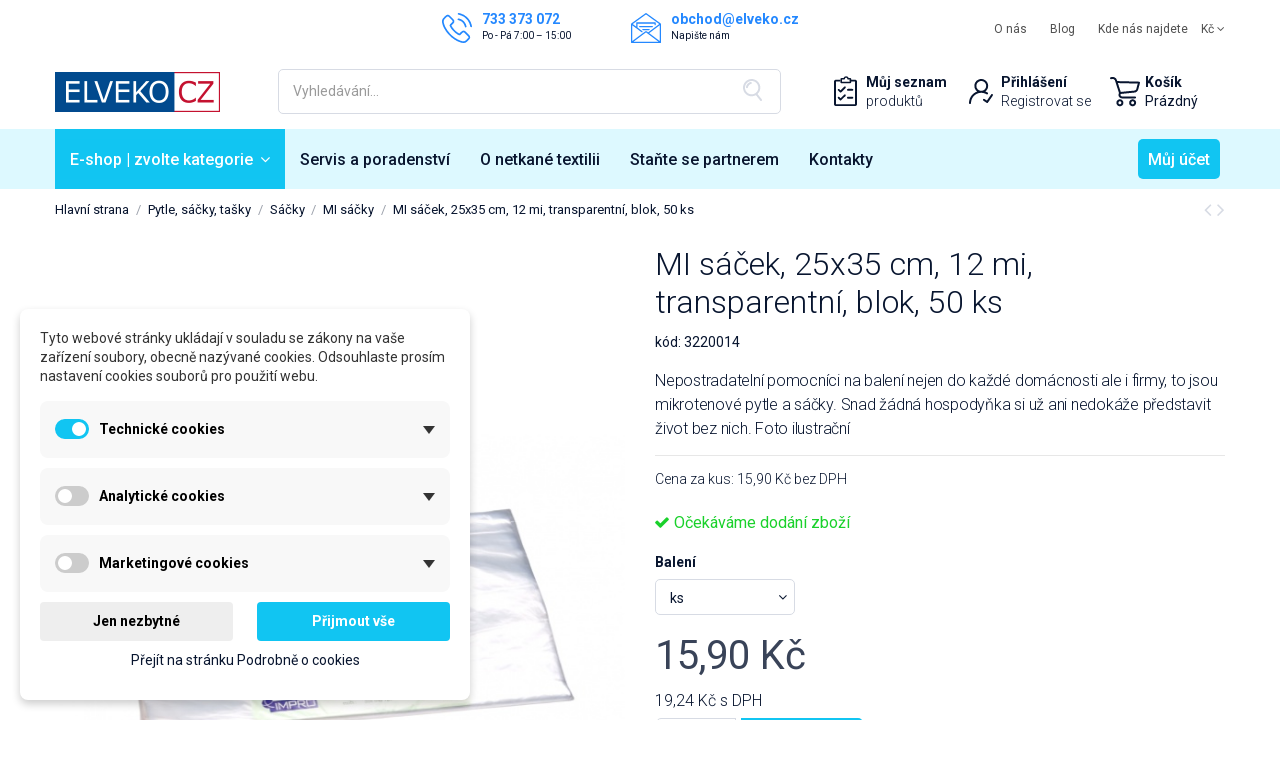

--- FILE ---
content_type: text/html; charset=utf-8
request_url: https://www.elveko.cz/mi-sacky/mi-sacek-25x35-cm-12-mi-transparentni-blok-50-ks
body_size: 28824
content:
<!doctype html>
<html lang="cs">

<head>
    
        
  <meta charset="utf-8">


  <meta http-equiv="x-ua-compatible" content="ie=edge">



  


  
  



  <title>MI sáček, 25x35 cm, 12 mi, transparentní, blok, 50 ks Balení ks</title>
  
    
  
  
    
  
  <meta name="description" content="MI sáček, 25x35 cm, 12 mi, transparentní, blok, 50 ks">
  <meta name="keywords" content="">
    
      <link rel="canonical" href="https://www.elveko.cz/mi-sacky/mi-sacek-25x35-cm-12-mi-transparentni-blok-50-ks">
    

  
      

  
    <script type="application/ld+json">
  {
    "@context": "https://schema.org",
    "@id": "#store-organization",
    "@type": "Organization",
    "name" : "Elveko",
    "url" : "https://www.elveko.cz/",
  
      "logo": {
        "@type": "ImageObject",
        "url":"https://www.elveko.cz/img/logo-1670577122.jpg"
      }
      }
</script>

<script type="application/ld+json">
  {
    "@context": "https://schema.org",
    "@type": "WebPage",
    "isPartOf": {
      "@type": "WebSite",
      "url":  "https://www.elveko.cz/",
      "name": "Elveko"
    },
    "name": "MI sáček, 25x35 cm, 12 mi, transparentní, blok, 50 ks Balení ks",
    "url":  "https://www.elveko.cz/mi-sacky/mi-sacek-25x35-cm-12-mi-transparentni-blok-50-ks"
  }
</script>


  <script type="application/ld+json">
    {
      "@context": "https://schema.org",
      "@type": "BreadcrumbList",
      "itemListElement": [
                  {
            "@type": "ListItem",
            "position": 1,
            "name": "Hlavní strana",
            "item": "https://www.elveko.cz/"
          },              {
            "@type": "ListItem",
            "position": 2,
            "name": "Pytle, sáčky, tašky",
            "item": "https://www.elveko.cz/pytle-sacky-tasky/"
          },              {
            "@type": "ListItem",
            "position": 3,
            "name": "Sáčky",
            "item": "https://www.elveko.cz/pytle-sacky-tasky/sacky/"
          },              {
            "@type": "ListItem",
            "position": 4,
            "name": "MI sáčky",
            "item": "https://www.elveko.cz/pytle-sacky-tasky/sacky/mi-sacky/"
          },              {
            "@type": "ListItem",
            "position": 5,
            "name": "MI sáček, 25x35 cm, 12 mi, transparentní, blok, 50 ks",
            "item": "https://www.elveko.cz/mi-sacky/mi-sacek-25x35-cm-12-mi-transparentni-blok-50-ks"
          }          ]
    }
  </script>


  

  
        <script type="application/ld+json">
  {
    "@context": "https://schema.org/",
    "@type": "Product",
    "@id": "#product-snippet-id",
    "name": "MI sáček, 25x35 cm, 12 mi, transparentní, blok, 50 ks",
    "description": "MI sáček, 25x35 cm, 12 mi, transparentní, blok, 50 ks",
    "category": "MI sáčky",
    "image" :"https://www.elveko.cz/1632-home_default/mi-sacek-25x35-cm-12-mi-transparentni-blok-50-ks.jpg",    "sku": "3220014",
    "mpn": "1"
        ,
    "brand": {
      "@type": "Brand",
      "name": "Elveko"
    }
            ,
    "weight": {
        "@context": "https://schema.org",
        "@type": "QuantitativeValue",
        "value": "0.060000",
        "unitCode": "kg"
    }
        ,
    "offers": {
      "@type": "Offer",
      "priceCurrency": "CZK",
      "name": "MI sáček, 25x35 cm, 12 mi, transparentní, blok, 50 ks",
      "price": "19.24",
      "url": "https://www.elveko.cz/mi-sacky/5608/mi-sacek-25x35-cm-12-mi-transparentni-blok-50-ks",
      "priceValidUntil": "2026-02-02",
              "image": ["https://www.elveko.cz/1632-thickbox_default/mi-sacek-25x35-cm-12-mi-transparentni-blok-50-ks.jpg"],
            "sku": "3220014",
      "mpn": "1",
                                "availability": "https://schema.org/PreOrder",
      "seller": {
        "@type": "Organization",
        "name": "Elveko"
      }
    }
      }
</script>


  
    
  



    <meta property="og:type" content="product">
    <meta property="og:url" content="https://www.elveko.cz/mi-sacky/mi-sacek-25x35-cm-12-mi-transparentni-blok-50-ks">
    <meta property="og:title" content="MI sáček, 25x35 cm, 12 mi, transparentní, blok, 50 ks Balení ks">
    <meta property="og:site_name" content="Elveko">
    <meta property="og:description" content="MI sáček, 25x35 cm, 12 mi, transparentní, blok, 50 ks">
            <meta property="og:image" content="https://www.elveko.cz/1632-thickbox_default/mi-sacek-25x35-cm-12-mi-transparentni-blok-50-ks.jpg">
        <meta property="og:image:width" content="1100">
        <meta property="og:image:height" content="1422">
    




      <meta name="viewport" content="initial-scale=1,user-scalable=no,maximum-scale=1,width=device-width">
  




  <link rel="icon" type="image/vnd.microsoft.icon" href="https://www.elveko.cz/img/favicon.ico?1678107037">
  <link rel="shortcut icon" type="image/x-icon" href="https://www.elveko.cz/img/favicon.ico?1678107037">
    




    <link rel="stylesheet" href="https://www.elveko.cz/themes/warehouse/assets/cache/theme-f870e2537.css" type="text/css" media="all">




<link rel="preload" as="font"
      href="/themes/warehouse/assets/css/font-awesome/fonts/fontawesome-webfont.woff?v=4.7.0"
      type="font/woff" crossorigin="anonymous">
<link rel="preload" as="font"
      href="/themes/warehouse/assets/css/font-awesome/fonts/fontawesome-webfont.woff2?v=4.7.0"
      type="font/woff2" crossorigin="anonymous">


<link  rel="preload stylesheet"  as="style" href="/themes/warehouse/assets/css/font-awesome/css/font-awesome-preload.css"
       type="text/css" crossorigin="anonymous">





  

  <script>
        var dm_cookie_html_banner = "<style>\n\n    \/*\n    input:checked + .dm_slider {\n      background-color: #11C5F2;\n    }\n\n    input:focus + .dm_slider {\n      box-shadow: 0 0 1px #11C5F2;\n    }\n    *\/\n\n    input:checked + .dm_slider {\n        background-color: #11C5F2; \/* Oran\u017eov\u00e1 pro aktivn\u00ed stav *\/\n    }\n\n    .dm-cookie-popup-accept-cookies, .dm-cookie-popup-accept-cookies-save-group {\n        background-color: #11C5F2;\n        border:1px solid #11C5F2;\n        color: #FFFFFF;\n    }\n\n    .dm-cookie-popup-accept-cookies:hover {\n        background-color: #11C5F2;\n        color: #FFFFFF;\n    }\n\n    .dm-cookie-popup-accept-cookies-save-group:hover {\n        background-color: #11C5F2;\n        color: #FFFFFF;\n    }\n\n    .dm-cookie-popup-decline-cookies {\n        background-color: #eeeeee;\n        border:1px solid #eeeeee;\n        color: #000000;\n    }\n\n    .dm-cookie-popup-decline-cookies:hover {\n        background-color: #eeeeee;\n        color: #000000;\n    }\n\n    \n<\/style>\n\n<div id=\"dm-cookie-popup-container\">\n\n    <div class=\"dm-cookie-popup\" style=\"display: none;\">\n\n        <div class=\"dm-cookie-popup-inner\">\n            <div  class=\"dm-cookie-popup-left\">\n\n                \n                <div class=\"dm-cookie-popup-sub-headline\">Tyto webov\u00e9 str\u00e1nky ukl\u00e1daj\u00ed v souladu se z\u00e1kony na va\u0161e za\u0159\u00edzen\u00ed soubory, obecn\u011b naz\u00fdvan\u00e9 cookies. Odsouhlaste pros\u00edm nastaven\u00ed cookies soubor\u016f pro pou\u017eit\u00ed webu.<\/div>\n            <\/div>\n        <\/div>\n\n        <div class=\"dm-cookie-popup-lower\">\n            <ul class=\"dm_cookies_variant\">\n\n                <li class=\"dm_cookies_variant_item\" onclick=\"toggleCookieSectionNew(this)\">\n                    <span>\n                        <label class=\"switch\">\n                            <input type=\"checkbox\" name=\"dm_cookie_group_default\" id=\"dm_cookie_group_default\" class=\"noUniform\" checked=\"checked\" disabled \/>\n                            <span class=\"dm_slider round\"><\/span>\n                        <\/label>\n                        <span class=\"dm_title_group\" >Technick\u00e9 cookies<\/span>\n                        <span class=\"dm_arrow\" ><\/span>\n                    <\/span>\n                    <p class=\"dm_cookies_more_info\">\n                        Tyto soubory cookie jsou nezbytn\u00e9 pro provoz na\u0161ich slu\u017eeb a nelze je vypnout. Obvykle se nastavuj\u00ed pouze v reakci na va\u0161e akce, jako je nap\u0159\u00edklad vytvo\u0159en\u00ed \u00fa\u010dtu nebo ulo\u017een\u00ed seznamu p\u0159\u00e1n\u00ed na pozd\u011bji.\n                    <\/p>\n                <\/li>\n                \n                <li class=\"dm_cookies_variant_item\" onclick=\"toggleCookieSectionNew(this)\">\n                    <span>\n                        <label class=\"switch\">\n                            <input type=\"checkbox\" name=\"dm_cookie_group_1\" id=\"dm_cookie_group_1\" class=\"noUniform\"  \/>\n                            <span class=\"dm_slider round\"><\/span>\n                        <\/label>\n                        <span class=\"dm_title_group\" >Analytick\u00e9 cookies<\/span>\n                        <span class=\"dm_arrow\" ><\/span>\n                    <\/span>\n                    <p class=\"dm_cookies_more_info\">Tyto soubory cookie n\u00e1m umo\u017e\u0148uj\u00ed po\u010d\u00edtat n\u00e1v\u0161t\u011bvy a provoz, abychom m\u011bli p\u0159ehled o tom, kter\u00e9 str\u00e1nky jsou nejobl\u00edben\u011bj\u0161\u00ed a jak se na na\u0161em webu n\u00e1v\u0161t\u011bvn\u00edci pohybuj\u00ed. Ve\u0161ker\u00e9 informace, kter\u00e9 tyto soubory cookie shroma\u017e\u010fuj\u00ed, jsou agregovan\u00e9, a tedy anonymn\u00ed.<\/p>\n                <\/li>\n\n                <li class=\"dm_cookies_variant_item\" onclick=\"toggleCookieSectionNew(this)\">\n                    <span>\n                        <label class=\"switch\">\n                            <input type=\"checkbox\" name=\"dm_cookie_group_2\" id=\"dm_cookie_group_2\" class=\"noUniform\"  \/>\n                            <span class=\"dm_slider round\"><\/span>\n                        <\/label>\n                        <span class=\"dm_title_group\" >Marketingov\u00e9 cookies<\/span>\n                        <span class=\"dm_arrow\" ><\/span>\n                    <\/span>\n                    <p class=\"dm_cookies_more_info\">Kdy\u017e p\u0159ijmete marketingov\u00e9 soubory cookie, d\u00e1v\u00e1te n\u00e1m souhlas um\u00edstit do va\u0161eho za\u0159\u00edzen\u00ed soubory cookie, kter\u00e9 v\u00e1m poskytnou relevantn\u00ed obsah odpov\u00eddaj\u00edc\u00ed va\u0161im z\u00e1jm\u016fm. Tyto soubory cookie mohou b\u00fdt nastaveny n\u00e1mi nebo na\u0161imi reklamn\u00edmi partnery prost\u0159ednictv\u00edm na\u0161ich str\u00e1nek. Jejich \u00fa\u010delem je vytvo\u0159it profil va\u0161ich z\u00e1jm\u016f a zobrazovat v\u00e1m relevantn\u00ed obsah na na\u0161ich webov\u00fdch str\u00e1nk\u00e1ch i na webov\u00fdch str\u00e1nk\u00e1ch t\u0159et\u00edch stran.<\/p>\n                <\/li>\n\n            <\/ul>\n        <\/div>\n\n        <div class=\"dm-cookie-popup-right\">\n            <div class=\"dm-cookie-popup-buttons\">\n                <button class=\"dm-cookie-popup-decline-cookies\">Jen nezbytn\u00e9<\/button>\n                <button class=\"dm-cookie-popup-accept-cookies\">P\u0159ijmout v\u0161e<\/button>\n                <button class=\"dm-cookie-popup-accept-cookies-save-group\" style=\"display:none\">Ulo\u017eit<\/button>\n            <\/div>\n        <\/div>\n\n        <div class=\"dm-cookie-popup-cms-link\" style=\"margin-top: 10px; display:block;\">\n                            <a href=\"https:\/\/www.elveko.cz\/vse-o-cookies\" class=\"cookie-a\">P\u0159ej\u00edt na str\u00e1nku Podrobn\u011b o cookies<\/a>\n                    <\/div>\n        \n    <\/div>\n<\/div>\n\n";
        var dm_cookies_ajax_consent = "https:\/\/www.elveko.cz\/m\/dm_cookies\/ajax";
        var dm_cookies_base_url = "https:\/\/www.elveko.cz\/";
        var dm_cookies_days_expires = 365;
        var dm_cookies_id_guest = 1635729;
        var dm_cookies_position = "bottomleft";
        var dm_cookies_reload = "2";
        var dm_cookies_set_new_type = "footer";
        var dm_hash = "3GU8JRP1F";
        var dm_mode = 0;
        var elementorFrontendConfig = {"isEditMode":"","stretchedSectionContainer":"","instagramToken":false,"is_rtl":false,"ajax_csfr_token_url":"https:\/\/www.elveko.cz\/m\/iqitelementor\/Actions?process=handleCsfrToken&ajax=1"};
        var iqitTheme = {"rm_sticky":"0","rm_breakpoint":0,"op_preloader":"0","cart_style":"floating","cart_confirmation":"modal","h_layout":"2","f_fixed":"","f_layout":"1","h_absolute":"0","h_sticky":"menu","hw_width":"inherit","mm_content":"desktop","hm_submenu_width":"fullwidth-background","h_search_type":"full","pl_lazyload":true,"pl_infinity":false,"pl_rollover":true,"pl_crsl_autoplay":false,"pl_slider_ld":4,"pl_slider_d":4,"pl_slider_t":3,"pl_slider_p":2,"pp_thumbs":"bottom","pp_zoom":"inner","pp_image_layout":"carousel","pp_tabs":"section","pl_grid_qty":true};
        var iqitfdc_from = 0;
        var iqitmegamenu = {"sticky":"false","containerSelector":"#wrapper > .container"};
        var iqitwishlist = {"nbProducts":0};
        var prestashop = {"cart":{"products":[],"totals":{"total":{"type":"total","label":"Celkem","amount":0,"value":"0,00\u00a0K\u010d"},"total_including_tax":{"type":"total","label":"Celkem (s DPH)","amount":0,"value":"0,00\u00a0K\u010d"},"total_excluding_tax":{"type":"total","label":"Celkem (bez DPH)","amount":0,"value":"0,00\u00a0K\u010d"}},"subtotals":{"products":{"type":"products","label":"Mezisou\u010det","amount":0,"value":"0,00\u00a0K\u010d"},"discounts":null,"shipping":{"type":"shipping","label":"Doru\u010den\u00ed","amount":0,"value":""},"tax":{"type":"tax","label":"DPH","amount":0,"value":"0,00\u00a0K\u010d"}},"products_count":0,"summary_string":"0 polo\u017eek","vouchers":{"allowed":0,"added":[]},"discounts":[],"minimalPurchase":0,"minimalPurchaseRequired":""},"currency":{"id":1,"name":"\u010cesk\u00e1 koruna","iso_code":"CZK","iso_code_num":"203","sign":"K\u010d"},"customer":{"lastname":null,"firstname":null,"email":null,"birthday":null,"newsletter":null,"newsletter_date_add":null,"optin":null,"website":null,"company":null,"siret":null,"ape":null,"is_logged":false,"gender":{"type":null,"name":null},"addresses":[]},"language":{"name":"\u010ce\u0161tina (Czech)","iso_code":"cs","locale":"cs-CZ","language_code":"cs-CZ","is_rtl":"0","date_format_lite":"d.m.Y","date_format_full":"d.m.Y H:i:s","id":1},"page":{"title":"","canonical":"https:\/\/www.elveko.cz\/mi-sacky\/mi-sacek-25x35-cm-12-mi-transparentni-blok-50-ks","meta":{"title":"MI s\u00e1\u010dek, 25x35 cm, 12 mi, transparentn\u00ed, blok, 50 ks Balen\u00ed ks","description":"MI s\u00e1\u010dek, 25x35 cm, 12 mi, transparentn\u00ed, blok, 50 ks","keywords":"","robots":"index"},"page_name":"product","body_classes":{"lang-cs":true,"lang-rtl":false,"country-CZ":true,"currency-CZK":true,"layout-full-width":true,"page-product":true,"tax-display-enabled":true,"product-id-1865":true,"product-MI s\u00e1\u010dek, 25x35 cm, 12 mi, transparentn\u00ed, blok, 50 ks":true,"product-id-category-254":true,"product-id-manufacturer-0":true,"product-id-supplier-0":true,"product-available-for-order":true},"admin_notifications":[]},"shop":{"name":"Elveko","logo":"https:\/\/www.elveko.cz\/img\/logo-1670577122.jpg","stores_icon":"https:\/\/www.elveko.cz\/img\/logo_stores.png","favicon":"https:\/\/www.elveko.cz\/img\/favicon.ico"},"urls":{"base_url":"https:\/\/www.elveko.cz\/","current_url":"https:\/\/www.elveko.cz\/mi-sacky\/mi-sacek-25x35-cm-12-mi-transparentni-blok-50-ks","shop_domain_url":"https:\/\/www.elveko.cz","img_ps_url":"https:\/\/www.elveko.cz\/img\/","img_cat_url":"https:\/\/www.elveko.cz\/img\/c\/","img_lang_url":"https:\/\/www.elveko.cz\/img\/l\/","img_prod_url":"https:\/\/www.elveko.cz\/img\/p\/","img_manu_url":"https:\/\/www.elveko.cz\/img\/m\/","img_sup_url":"https:\/\/www.elveko.cz\/img\/su\/","img_ship_url":"https:\/\/www.elveko.cz\/img\/s\/","img_store_url":"https:\/\/www.elveko.cz\/img\/st\/","img_col_url":"https:\/\/www.elveko.cz\/img\/co\/","img_url":"https:\/\/www.elveko.cz\/themes\/warehouse\/assets\/img\/","css_url":"https:\/\/www.elveko.cz\/themes\/warehouse\/assets\/css\/","js_url":"https:\/\/www.elveko.cz\/themes\/warehouse\/assets\/js\/","pic_url":"https:\/\/www.elveko.cz\/upload\/","pages":{"address":"https:\/\/www.elveko.cz\/adresa","addresses":"https:\/\/www.elveko.cz\/adresy","authentication":"https:\/\/www.elveko.cz\/prihlaseni","cart":"https:\/\/www.elveko.cz\/kosik","category":"https:\/\/www.elveko.cz\/index.php?controller=category","cms":"https:\/\/www.elveko.cz\/index.php?controller=cms","contact":"https:\/\/www.elveko.cz\/index.php?controller=contact","discount":"https:\/\/www.elveko.cz\/sleva","guest_tracking":"https:\/\/www.elveko.cz\/sledovani-objednavky-navstevnika","history":"https:\/\/www.elveko.cz\/historie-objednavek","identity":"https:\/\/www.elveko.cz\/osobni-udaje","index":"https:\/\/www.elveko.cz\/","my_account":"https:\/\/www.elveko.cz\/muj-ucet","order_confirmation":"https:\/\/www.elveko.cz\/potvrzeni-objednavky","order_detail":"https:\/\/www.elveko.cz\/index.php?controller=order-detail","order_follow":"https:\/\/www.elveko.cz\/sledovani-objednavky","order":"https:\/\/www.elveko.cz\/objednavka","order_return":"https:\/\/www.elveko.cz\/index.php?controller=order-return","order_slip":"https:\/\/www.elveko.cz\/dobropis","pagenotfound":"https:\/\/www.elveko.cz\/stranka-nenalezena","password":"https:\/\/www.elveko.cz\/obnova-hesla","pdf_invoice":"https:\/\/www.elveko.cz\/index.php?controller=pdf-invoice","pdf_order_return":"https:\/\/www.elveko.cz\/index.php?controller=pdf-order-return","pdf_order_slip":"https:\/\/www.elveko.cz\/index.php?controller=pdf-order-slip","prices_drop":"https:\/\/www.elveko.cz\/index.php?controller=prices-drop","product":"https:\/\/www.elveko.cz\/index.php?controller=product","search":"https:\/\/www.elveko.cz\/vyhledavani","sitemap":"https:\/\/www.elveko.cz\/mapa-stranek","stores":"https:\/\/www.elveko.cz\/prodejny","supplier":"https:\/\/www.elveko.cz\/index.php?controller=supplier","register":"https:\/\/www.elveko.cz\/prihlaseni?create_account=1","order_login":"https:\/\/www.elveko.cz\/objednavka?login=1"},"alternative_langs":[],"theme_assets":"\/themes\/warehouse\/assets\/","actions":{"logout":"https:\/\/www.elveko.cz\/?mylogout="},"no_picture_image":{"bySize":{"small_default":{"url":"https:\/\/www.elveko.cz\/img\/p\/cs-default-small_default.jpg","width":98,"height":127},"cart_default":{"url":"https:\/\/www.elveko.cz\/img\/p\/cs-default-cart_default.jpg","width":125,"height":162},"home_default":{"url":"https:\/\/www.elveko.cz\/img\/p\/cs-default-home_default.jpg","width":236,"height":305},"medium_default":{"url":"https:\/\/www.elveko.cz\/img\/p\/cs-default-medium_default.jpg","width":452,"height":584},"large_default":{"url":"https:\/\/www.elveko.cz\/img\/p\/cs-default-large_default.jpg","width":620,"height":800},"thickbox_default":{"url":"https:\/\/www.elveko.cz\/img\/p\/cs-default-thickbox_default.jpg","width":1100,"height":1422}},"small":{"url":"https:\/\/www.elveko.cz\/img\/p\/cs-default-small_default.jpg","width":98,"height":127},"medium":{"url":"https:\/\/www.elveko.cz\/img\/p\/cs-default-medium_default.jpg","width":452,"height":584},"large":{"url":"https:\/\/www.elveko.cz\/img\/p\/cs-default-thickbox_default.jpg","width":1100,"height":1422},"legend":""}},"configuration":{"display_taxes_label":true,"display_prices_tax_incl":true,"is_catalog":false,"show_prices":true,"opt_in":{"partner":false},"quantity_discount":{"type":"price","label":"Jedn. cena"},"voucher_enabled":0,"return_enabled":0},"field_required":[],"breadcrumb":{"links":[{"title":"Hlavn\u00ed strana","url":"https:\/\/www.elveko.cz\/"},{"title":"Pytle, s\u00e1\u010dky, ta\u0161ky","url":"https:\/\/www.elveko.cz\/pytle-sacky-tasky\/"},{"title":"S\u00e1\u010dky","url":"https:\/\/www.elveko.cz\/pytle-sacky-tasky\/sacky\/"},{"title":"MI s\u00e1\u010dky","url":"https:\/\/www.elveko.cz\/pytle-sacky-tasky\/sacky\/mi-sacky\/"},{"title":"MI s\u00e1\u010dek, 25x35 cm, 12 mi, transparentn\u00ed, blok, 50 ks","url":"https:\/\/www.elveko.cz\/mi-sacky\/mi-sacek-25x35-cm-12-mi-transparentni-blok-50-ks"}],"count":5},"link":{"protocol_link":"https:\/\/","protocol_content":"https:\/\/"},"time":1768755664,"static_token":"cf9899e387e0600e8188bc173eb1d58e","token":"5e0b2034c473f963fd09189299a4a5e6","debug":false};
        var psemailsubscription_subscription = "https:\/\/www.elveko.cz\/m\/ps_emailsubscription\/subscription";
      </script>



  
    <script data-keepinline="true">

        // GTAG consent
        window.dataLayer = window.dataLayer || [];
        function gtag(){dataLayer.push(arguments);}

        gtag("consent", "default", {
            "ad_storage": "denied",
            "ad_user_data": "denied",
            "ad_personalization": "denied",
            "analytics_storage": "denied"
        });

        
                            
                    gtag("set", "ads_data_redaction", true);
                
                    

        dataLayer.push({
            "event" : "default_consent",
        });

     </script>


    <script data-keepinline="true">
        window.uetq = window.uetq || [];
        window.uetq.push("consent", "default", {
            "ad_storage": "denied"
        });
     </script>



<script async src="https://www.googletagmanager.com/gtag/js?id=G-3P8Q06DR98"></script>
<script>
  window.dataLayer = window.dataLayer || [];
  function gtag(){dataLayer.push(arguments);}
  gtag('js', new Date());
  gtag(
    'config',
    'G-3P8Q06DR98',
    {
      'debug_mode':false
                      }
  );
</script>

<!-- ProductVideo vars -->
<script type="text/javascript">
        var pv_default = 1;
        var pv_default_once = 0;
        var pv_pos = -1;
        var pv_pos_custom = 1;
        var pv_limit = 0;
        var pv_img_repeat = 1;
        var pv_force_thumb_size = 0;
        var pv_side_position = 0;
        var pv_side_insertion = 3;
        var pv_listings_desk = 0;
        var pv_force_close = 0;
        var pv_list_btn_place = 0;
        var pv_list_btn_place_method = 0;
        var pv_listings_button_controls = 0;
        var pv_list_image_autoplay = 0;
        var pv_list_button_autoplay = 0;
        var pv_list_image_muted = 1;
        var pv_list_image_loop = 1;
        var pv_list_image_click = 1;
        var pv_list_image_controls = 0;
        var pv_force_controls = 0;
        var pv_yt_auto = 1;
        var pv_yt_rel = 0;
        var pv_yt_cont = 1;
        var pv_yt_loop = 1;
        var pv_yt_priv = 1;
        var pv_yt_mute = 0;
        var pv_vim_autoplay = 1;
        var pv_vim_title = 1;
        var pv_vim_controls = 1;
        var pv_vim_badge = 1;
        var pv_vim_byline = 1;
        var pv_vim_loop = 1;
        var pv_vim_portrait = 1;
        var pv_vim_background = 0;
        var pv_vim_muted = 1;
        var pv_vid_autoplay = 1;
        var pv_vid_controls = 1;
        var pv_vid_muted = 0;
        var pv_vid_loop = 1;
        var pv_load_delay = 0;
        var pv_thumb_dir = 0;
        var pv_image_zindex = 1;
        var pv_custom_slider_sync = 0;
        var pv_slider_refresh = 0;
        var pv_videoholder_screen = 0;
        var pv_videoholder_screen_play_icon = 1;
        var pv_videoholder_screen_pause_icon = 1;
        var pv_videoholder_screen_keep_icon = 1;
        var pv_fancy_link = 1;
        var pv_deep_select = 0;
        var pv_disable_autosize = 0;
        var pv_disable_img_hide = 0;
        var pv_disable_replace = 0;
        var pv_hide_image_container = 0;
        var pv_thumb_add_width = 0;
        var pv_thumb_disable = 0;
        var pv_no_padding = 0;
        var pv_click_to_activate = 1;
            var pv_custom_placement = '';
        var pv_list_selector = '.products article';
        var pv_list_video_holder = '.thumbnail-container';
        var pv_list_cust_filter = '0';
        var pv_listings_btn_adv = '';
        var pv_list_image_bg = '#FFFFFF';
        var pv_vim_color = '#00adef';
        var pv_video_holder = '.product-cover:eq(0)';
        var pv_image_holder = '.product-cover:eq(0) img:eq(0)';
        var pv_thumb_selector = '.product-images:eq(0)';
        var pv_custom_img_slider = '';
        var pv_slider_thumb_sel = '';
        var pv_slider_img_sel = '';
        var pv_clt = 'li';
        var pv_hide_display = '';
        var pv_thumb_change_delay = '0';
        var pv_click_behaviour_type = 'mousedown';
        var pv_video_player = 'https://www.elveko.cz/modules/productvideo/player.php';
        var pv_burl = '/';
            var pv_slider_img_pre = '';         var pv_slider_img_post = '';         var pv_thumb_before = '';         var pv_thumb_after = '';          
    var pv_video_list = false;
        var pv_providers = {"youtube":[],"youtu.be":[],"youtube-nocookie":[],"vimeo":[],"youtube.com":{"id_provider":"1","name":"youtube","domain":"youtube.com","type":"2"},"vimeo.com":{"id_provider":"2","name":"vimeo","domain":"vimeo.com","type":"2"}}; 
    </script>
<!-- Video Microdata Start -->
<!-- Video Microdata End -->


    
            <meta property="product:pretax_price:amount" content="15.9">
        <meta property="product:pretax_price:currency" content="CZK">
        <meta property="product:price:amount" content="19.24">
        <meta property="product:price:currency" content="CZK">
                <meta property="product:weight:value" content="0.060000">
        <meta property="product:weight:units" content="kg">
    
    

    </head>



<body id="product" class="lang-cs country-cz currency-czk layout-full-width page-product tax-display-enabled product-id-1865 product-mi-sacek-25x35-cm-12-mi-transparentni-blok-50-ks product-id-category-254 product-id-manufacturer-0 product-id-supplier-0 product-available-for-order body-desktop-header-style-w-2  b2bno  ">


    




    


<main id="main-page-content"  >
    
            

    <header id="header" class="desktop-header-style-w-2">
        
            
  <div class="header-banner">
    
  </div>




            <div class="container">
        <nav class="header-nav">
    
        <div class="row justify-content-between">
            <div class="col col-auto col-md left-nav hidden-md-down ">

            </div>
            <div class="col col-auto center-nav text-center">
                
      
    <div id="iqithtmlandbanners-block-2"  class="d-inline-block">
        <div class="rte-content d-inline-block">
         

            <div class="header-contact">
<div class="header-phone">
<div><a href="tel:733 373 072"><strong> 733 373 072</strong> </a></div>
<div>   <p>Po - Pá 7:00 – 15:00</p></div>
<div></div>
</div>
<div class="header-email">
<div><a href="mailto:obchod@elveko.cz"><strong>obchod@elveko.cz</strong></a></div>
<div>Napište nám</div>
<div></div>
</div>
</div>

           
        </div>
    </div>


  

             </div>
            <div class="col col-auto col-md right-nav text-right">
                                            <div class="block-iqitlinksmanager block-iqitlinksmanager-2 block-links-inline d-inline-block">
            <ul>
                                                            <li>
                            <a
                                    href="https://www.elveko.cz/o-nas"
                                    title=""                                                                >
                                O nás
                            </a>
                        </li>
                                                                                <li>
                            <a
                                    href="/blog"
                                                                                                    >
                                Blog
                            </a>
                        </li>
                                                                                <li>
                            <a
                                    href="/kontakt"
                                                                                                    >
                                Kde nás najdete
                            </a>
                        </li>
                                                </ul>
        </div>
    <div id="currency_selector" class="d-inline-block">
    <div class="currency-selector dropdown js-dropdown d-inline-block">
        <a class="expand-more" data-toggle="dropdown">  Kč <i class="fa fa-angle-down" aria-hidden="true"></i></a>
        <div class="dropdown-menu">
            <ul>
                                    <li  class="current" >
                        <a title="Česká koruna" rel="nofollow" href="https://www.elveko.cz/mi-sacky/mi-sacek-25x35-cm-12-mi-transparentni-blok-50-ks?SubmitCurrency=1&amp;id_currency=1"
                           class="dropdown-item">CZK  Kč</a>
                    </li>
                                    <li >
                        <a title="Euro" rel="nofollow" href="https://www.elveko.cz/mi-sacky/mi-sacek-25x35-cm-12-mi-transparentni-blok-50-ks?SubmitCurrency=1&amp;id_currency=2"
                           class="dropdown-item">EUR  €</a>
                    </li>
                            </ul>
        </div>
    </div>
</div>

                
             </div>
        </div>

                        </nav>
            </div>
        



<div id="desktop-header" class="desktop-header-style-2">
    
            
<div class="header-top">
    <div id="desktop-header-container" class="container">
        <div class="row align-items-center">
                            <div class="col col-auto col-header-left">
                    <div id="desktop_logo">
                        
  <a href="https://www.elveko.cz/">
    <img class="logo img-fluid"
         src="https://www.elveko.cz/img/logo-1670577122.jpg"
                  alt="Elveko"
         width="330"
         height="80"
    >
  </a>

                    </div>
                    
                </div>
                <div class="col col-header-center">
                                        <!-- Block search module TOP -->

<!-- Block search module TOP -->
<div id="search_widget" class="search-widget" data-search-controller-url="https://www.elveko.cz/m/iqitsearch/searchiqit">
    <form method="get" action="https://www.elveko.cz/m/iqitsearch/searchiqit">
        <div class="input-group">
            <input type="text" name="s" value="" data-all-text="Zobrazit všechny výsledky"
                   data-blog-text="Příspěvek na blogu"
                   data-product-text="Produkt"
                   data-brands-text="Značka"
                   autocomplete="off" autocorrect="off" autocapitalize="off" spellcheck="false"
                   placeholder="Vyhledávání..." class="form-control form-search-control" />
            <button type="submit" class="search-btn">
                <i class="fa fa-search"></i>
            </button>
        </div>
    </form>
</div>
<!-- /Block search module TOP -->

<!-- /Block search module TOP -->


                    
                </div>
                        <div class="col col-auto col-header-right">
                <div class="row no-gutters justify-content-end">

                    <div id="header-wishlist-btn" class="col col-auto header-btn-w header-wishlist-btn-w">
    <a href="//www.elveko.cz/m/iqitwishlist/view" rel="nofollow" class="header-btn header-user-btn">
        <i class="fa fa-heart-o fa-fw icon" aria-hidden="true"></i>
        <span class="title"> <strong> Můj seznam</strong> <br> produktů</span>
    </a>
</div>

                    
                                            <div id="header-user-btn" class="col col-auto header-btn-w header-user-btn-w">
            <a href="https://www.elveko.cz/muj-ucet"
           title="Přihlášení k vašemu zákaznickému účtu"
           rel="nofollow" class="header-btn header-user-btn">
            <i class="fa fa-user fa-fw icon" aria-hidden="true"></i>
            <span class="title"><strong>Přihlášení</strong> <br> Registrovat se</span>
        </a>
    </div>









                                        


                                            
                                                    <div id="ps-shoppingcart-wrapper" class="col col-auto">
    <div id="ps-shoppingcart"
         class="header-btn-w header-cart-btn-w ps-shoppingcart dropdown">
         <div id="blockcart" class="blockcart cart-preview"
         data-refresh-url="//www.elveko.cz/m/ps_shoppingcart/ajax">
        <a id="cart-toogle" class="cart-toogle header-btn header-cart-btn" data-toggle="dropdown" data-display="static">
            <i class="fa fa-shopping-bag fa-fw icon" aria-hidden="true"><span class="cart-products-count-btn  d-none">0</span></i>
            <span class="info-wrapper">
                <span class="title"><strong>Košík</strong></span>
            <span class="cart-toggle-details">

                            Prázdný
                        </span>
            </span>
        </a>
        <div id="_desktop_blockcart-content" class="dropdown-menu-custom dropdown-menu">
    <div id="blockcart-content" class="blockcart-content" >
        <div class="cart-title">
            <span class="modal-title">Váš košík</span>
            <button type="button" id="js-cart-close" class="close">
                <span>×</span>
            </button>
            <hr>
        </div>
                    <span class="no-items">Ve vašem košíku nejsou žádné další položky</span>
            </div>
</div> </div>




    </div>
</div>
                                                
                                    </div>
                
            </div>
            <div class="col-12">
                <div class="row">
                    
                </div>
            </div>
        </div>
    </div>
</div>

<div id="special-iqit-megamenu-container">
<div class="container iqit-megamenu-container"><div id="iqitmegamenu-wrapper" class="iqitmegamenu-wrapper iqitmegamenu-all">
	<div class="container container-iqitmegamenu">
		<div id="iqitmegamenu-horizontal" class="iqitmegamenu  clearfix" role="navigation">

						
			<nav id="cbp-hrmenu" class="cbp-hrmenu cbp-horizontal cbp-hrsub-narrow">
				<ul>
											<li id="cbp-hrmenu-tab-2"
							class="cbp-hrmenu-tab cbp-hrmenu-tab-2  cbp-has-submeu">
							<a href="/e-shop" class="nav-link" 
										>
										

										<span class="cbp-tab-title">
											E-shop | zvolte kategorie											<i class="fa fa-angle-down cbp-submenu-aindicator"></i></span>
																			</a>
																			<div class="cbp-hrsub col-3">
											<div class="cbp-hrsub-inner">
												<div class="container iqitmegamenu-submenu-container">
													
																																													




<div class="row menu_row menu-element  first_rows menu-element-id-1">
                

                                                




    <div class="col-12 cbp-menu-column cbp-menu-element menu-element-id-2 ">
        <div class="cbp-menu-column-inner">
                        
                
                
                    
                                                    <div class="row cbp-categories-row">
                                                                                                            <div class="col-12">
                                            <div class="cbp-category-link-w"><a href="https://www.elveko.cz/e-shop/"
                                                                                class="cbp-column-title nav-link cbp-category-title">E-shop</a>
                                                                                                                                                    
    <ul class="cbp-links cbp-category-tree"><li  class="cbp-hrsub-haslevel2" ><div class="cbp-category-link-w"><a href="https://www.elveko.cz/sontara-netkane-textilie/">SONTARA netkané textilie</a>
    <ul class="cbp-hrsub-level2"><li ><div class="cbp-category-link-w"><a href="https://www.elveko.cz/sontara-netkane-textilie/kompostovatelne-netkane-uterky/">Kompostovatelné netkané utěrky</a></div></li><li ><div class="cbp-category-link-w"><a href="https://www.elveko.cz/sontara-netkane-textilie/role/">Role</a></div></li><li ><div class="cbp-category-link-w"><a href="https://www.elveko.cz/sontara-netkane-textilie/skladane/">Skládané</a></div></li><li ><div class="cbp-category-link-w"><a href="https://www.elveko.cz/sontara-netkane-textilie/nestandartni/">Nestandardní</a></div></li></ul>
</div></li><li  class="cbp-hrsub-haslevel2" ><div class="cbp-category-link-w"><a href="https://www.elveko.cz/chicopee/">CHICOPEE netkané textilie</a>
    <ul class="cbp-hrsub-level2"><li ><div class="cbp-category-link-w"><a href="https://www.elveko.cz/chicopee/bio-rozlozitelne-uterky/">BIO rozložitelné utěrky</a></div></li><li ><div class="cbp-category-link-w"><a href="https://www.elveko.cz/chicopee/uterky-do-potravinarstvi/">Potravinářství</a></div></li><li ><div class="cbp-category-link-w"><a href="https://www.elveko.cz/chicopee/zdravotnictvi/">Zdravotníctví</a></div></li><li ><div class="cbp-category-link-w"><a href="https://www.elveko.cz/chicopee/prumyslove-uterky-2/">Průmyslové utěrky</a></div></li></ul>
</div></li><li  class="cbp-hrsub-haslevel2" ><div class="cbp-category-link-w"><a href="https://www.elveko.cz/papernet-papirovy-sortiment/">PAPERNET profesionální hygiena</a>
    <ul class="cbp-hrsub-level2"><li ><div class="cbp-category-link-w"><a href="https://www.elveko.cz/papernet-papirovy-sortiment/simplify-uhlikove-neutralni-produkty/">SIMPLIFY - uhlíkově neutrální produkty</a></div></li><li ><div class="cbp-category-link-w"><a href="https://www.elveko.cz/papernet-papirovy-sortiment/biotech-biologicky-aktivni-toaletni-papir/">BIOTECH - Biologicky aktivní papír</a></div></li><li ><div class="cbp-category-link-w"><a href="https://www.elveko.cz/papernet-papirovy-sortiment/dissolvetech-rychlerozpadajici-se-technologie/">DISSOLVETECH - rychlerozpadající se technologie</a></div></li><li ><div class="cbp-category-link-w"><a href="https://www.elveko.cz/papernet-papirovy-sortiment/prumyslove-uterky/">Průmyslové utěrky</a></div></li><li ><div class="cbp-category-link-w"><a href="https://www.elveko.cz/papernet-papirovy-sortiment/rucniky-skladane/">Ručníky skládané</a></div></li><li ><div class="cbp-category-link-w"><a href="https://www.elveko.cz/papernet-papirovy-sortiment/rucniky-v-roli/">Ručníky v roli</a></div></li><li ><div class="cbp-category-link-w"><a href="https://www.elveko.cz/papernet-papirovy-sortiment/toaletni-papir-lyb/">Toaletní papír</a></div></li><li ><div class="cbp-category-link-w"><a href="https://www.elveko.cz/papernet-papirovy-sortiment/davkovace-dab/">Dávkovače</a></div></li><li  class="cbp-hrsub-haslevel3" ><div class="cbp-category-link-w"><a href="https://www.elveko.cz/papernet-papirovy-sortiment/zasobniky-lqp/">Zásobníky</a>
    <ul class="cbp-hrsub-level2 cbp-hrsub-level3"><li ><div class="cbp-category-link-w"><a href="https://www.elveko.cz/papernet-papirovy-sortiment/zasobniky-lqp/zasobniky-na-pap-rucniky-skladane-lfp/">Zásobníky na pap. ručníky skládané</a></div></li><li ><div class="cbp-category-link-w"><a href="https://www.elveko.cz/papernet-papirovy-sortiment/zasobniky-lqp/zasobniky-na-pap-rucniky-v-roli-lqo/">Zásobníky na pap. ručníky v roli</a></div></li><li ><div class="cbp-category-link-w"><a href="https://www.elveko.cz/papernet-papirovy-sortiment/zasobniky-lqp/zasobniky-na-toal-papir/">Zásobníky na toal. papír</a></div></li><li ><div class="cbp-category-link-w"><a href="https://www.elveko.cz/papernet-papirovy-sortiment/zasobniky-lqp/zasobniky-na-ubrousky/">Zásobníky na ubrousky</a></div></li></ul>
</div></li><li ><div class="cbp-category-link-w"><a href="https://www.elveko.cz/papernet-papirovy-sortiment/ostatni/">Ostatní</a></div></li></ul>
</div></li><li  class="cbp-hrsub-haslevel2" ><div class="cbp-category-link-w"><a href="https://www.elveko.cz/cormen/">CORMEN úklidová chemie</a>
    <ul class="cbp-hrsub-level2"><li  class="cbp-hrsub-haslevel3" ><div class="cbp-category-link-w"><a href="https://www.elveko.cz/cormen/profesionalni-uklidovy-system/">Profesionální úklidový systém</a>
    <ul class="cbp-hrsub-level2 cbp-hrsub-level3"><li ><div class="cbp-category-link-w"><a href="https://www.elveko.cz/cormen/profesionalni-uklidovy-system/generalni-oblast/">Generální oblast</a></div></li><li ><div class="cbp-category-link-w"><a href="https://www.elveko.cz/cormen/profesionalni-uklidovy-system/kuchynska-oblast/">Kuchyňská oblast</a></div></li><li ><div class="cbp-category-link-w"><a href="https://www.elveko.cz/cormen/profesionalni-uklidovy-system/sanitarni-oblast/">Sanitární oblast</a></div></li><li ><div class="cbp-category-link-w"><a href="https://www.elveko.cz/cormen/profesionalni-uklidovy-system/umyvarenska-oblast/">Umývárenská oblast</a></div></li><li ><div class="cbp-category-link-w"><a href="https://www.elveko.cz/cormen/profesionalni-uklidovy-system/dezinfekcni-prostredky/">Dezinfekční prostředky</a></div></li><li ><div class="cbp-category-link-w"><a href="https://www.elveko.cz/cormen/profesionalni-uklidovy-system/prumyslove-cisteni/">Průmyslové čištění</a></div></li><li ><div class="cbp-category-link-w"><a href="https://www.elveko.cz/cormen/profesionalni-uklidovy-system/aplikacni-technika/">Aplikační technika</a></div></li></ul>
</div></li><li  class="cbp-hrsub-haslevel3" ><div class="cbp-category-link-w"><a href="https://www.elveko.cz/cormen/dezinfekce-ami/">Dezinfekce</a>
    <ul class="cbp-hrsub-level2 cbp-hrsub-level3"><li ><div class="cbp-category-link-w"><a href="https://www.elveko.cz/cormen/dezinfekce-ami/na-ruce/">Na ruce</a></div></li><li ><div class="cbp-category-link-w"><a href="https://www.elveko.cz/cormen/dezinfekce-ami/na-povrchy/">Na povrchy</a></div></li><li ><div class="cbp-category-link-w"><a href="https://www.elveko.cz/cormen/dezinfekce-ami/na-predmety-kty/">Na předměty</a></div></li></ul>
</div></li><li  class="cbp-hrsub-haslevel3" ><div class="cbp-category-link-w"><a href="https://www.elveko.cz/cormen/gastro-professional/">Gastro Professional</a>
    <ul class="cbp-hrsub-level2 cbp-hrsub-level3"><li ><div class="cbp-category-link-w"><a href="https://www.elveko.cz/cormen/gastro-professional/myti-nadobi/">Mytí nádobí</a></div></li><li ><div class="cbp-category-link-w"><a href="https://www.elveko.cz/cormen/gastro-professional/myti-ploch/">Mytí ploch</a></div></li><li ><div class="cbp-category-link-w"><a href="https://www.elveko.cz/cormen/gastro-professional/odstraneni-pripalenin/">Odstranění připálenin</a></div></li></ul>
</div></li><li  class="cbp-hrsub-haslevel3" ><div class="cbp-category-link-w"><a href="https://www.elveko.cz/cormen/bytova-drogerie/">Bytová drogerie</a>
    <ul class="cbp-hrsub-level2 cbp-hrsub-level3"><li ><div class="cbp-category-link-w"><a href="https://www.elveko.cz/cormen/bytova-drogerie/bezny-uklid-v-cele-domacnosti/">Běžný úklid v celé domácnosti</a></div></li><li ><div class="cbp-category-link-w"><a href="https://www.elveko.cz/cormen/bytova-drogerie/kuchyne/">Kuchyně</a></div></li><li ><div class="cbp-category-link-w"><a href="https://www.elveko.cz/cormen/bytova-drogerie/koupelny/">Koupelny</a></div></li><li ><div class="cbp-category-link-w"><a href="https://www.elveko.cz/cormen/bytova-drogerie/toalety/">Toalety</a></div></li><li ><div class="cbp-category-link-w"><a href="https://www.elveko.cz/cormen/bytova-drogerie/praci-prostredky-a-avivaze/">Prací prostředky a aviváže</a></div></li><li ><div class="cbp-category-link-w"><a href="https://www.elveko.cz/cormen/bytova-drogerie/domaci-uklidova-technika/">Domácí úklidová technika</a></div></li></ul>
</div></li><li  class="cbp-hrsub-haslevel3" ><div class="cbp-category-link-w"><a href="https://www.elveko.cz/cormen/ekologicke-vyrobky/">Ekologické výrobky</a>
    <ul class="cbp-hrsub-level2 cbp-hrsub-level3"><li ><div class="cbp-category-link-w"><a href="https://www.elveko.cz/cormen/ekologicke-vyrobky/cistici-prostredky/">Čistící prostředky</a></div></li></ul>
</div></li><li  class="cbp-hrsub-haslevel3" ><div class="cbp-category-link-w"><a href="https://www.elveko.cz/cormen/ochranne-pracovni-prostredky/">Ochranné pracovní prostředky</a>
    <ul class="cbp-hrsub-level2 cbp-hrsub-level3"><li ><div class="cbp-category-link-w"><a href="https://www.elveko.cz/cormen/ochranne-pracovni-prostredky/tekute-myci-suspenze/">Tekuté mycí suspenze</a></div></li><li ><div class="cbp-category-link-w"><a href="https://www.elveko.cz/cormen/ochranne-pracovni-prostredky/myci-pasty-na-ruce/">Mycí pasty na ruce</a></div></li><li ><div class="cbp-category-link-w"><a href="https://www.elveko.cz/cormen/ochranne-pracovni-prostredky/dezinfekce-pokozky/">Dezinfekce pokožky</a></div></li><li ><div class="cbp-category-link-w"><a href="https://www.elveko.cz/cormen/ochranne-pracovni-prostredky/dilenska-mydla/">Dílenská mýdla a pěny</a></div></li></ul>
</div></li><li  class="cbp-hrsub-haslevel3" ><div class="cbp-category-link-w"><a href="https://www.elveko.cz/cormen/kosmetika/">Osobní hygiena</a>
    <ul class="cbp-hrsub-level2 cbp-hrsub-level3"><li ><div class="cbp-category-link-w"><a href="https://www.elveko.cz/cormen/kosmetika/sprchove-gely/">Sprchové gely</a></div></li><li ><div class="cbp-category-link-w"><a href="https://www.elveko.cz/cormen/kosmetika/tekuta-mydla/">Tekutá mýdla</a></div></li><li ><div class="cbp-category-link-w"><a href="https://www.elveko.cz/cormen/kosmetika/zpenovaci-mydla/">Zpěňovací mýdla</a></div></li><li ><div class="cbp-category-link-w"><a href="https://www.elveko.cz/cormen/kosmetika/vlasove-sampony/">Vlasové šampony</a></div></li><li ><div class="cbp-category-link-w"><a href="https://www.elveko.cz/cormen/kosmetika/kremy-a-balzamy-na-ruce/">Krémy a balzámy na ruce</a></div></li><li ><div class="cbp-category-link-w"><a href="https://www.elveko.cz/cormen/kosmetika/telove-mleka-a-balzamy/">Tělové mléka a balzámy</a></div></li><li ><div class="cbp-category-link-w"><a href="https://www.elveko.cz/cormen/kosmetika/pevna-mydla/">Pevná mýdla</a></div></li></ul>
</div></li><li  class="cbp-hrsub-haslevel3" ><div class="cbp-category-link-w"><a href="https://www.elveko.cz/cormen/davkovace-a-zasobniky/">Dávkovače a zásobníky</a>
    <ul class="cbp-hrsub-level2 cbp-hrsub-level3"><li ><div class="cbp-category-link-w"><a href="https://www.elveko.cz/cormen/davkovace-a-zasobniky/na-hygienicke-potreby/">Na hygienické potřeby</a></div></li><li ><div class="cbp-category-link-w"><a href="https://www.elveko.cz/cormen/davkovace-a-zasobniky/na-tekute-mydlo/">Na tekuté mýdlo</a></div></li><li ><div class="cbp-category-link-w"><a href="https://www.elveko.cz/cormen/davkovace-a-zasobniky/na-penove-mydlo/">Na pěnové mýdlo</a></div></li><li ><div class="cbp-category-link-w"><a href="https://www.elveko.cz/cormen/davkovace-a-zasobniky/na-tekute-myci-suspenze/">Na tekuté mycí suspenze</a></div></li><li ><div class="cbp-category-link-w"><a href="https://www.elveko.cz/cormen/davkovace-a-zasobniky/na-papirove-rucniky/">Na papírové ručníky</a></div></li><li ><div class="cbp-category-link-w"><a href="https://www.elveko.cz/cormen/davkovace-a-zasobniky/na-toaletni-papir/">Na toaletní papír</a></div></li><li ><div class="cbp-category-link-w"><a href="https://www.elveko.cz/cormen/davkovace-a-zasobniky/nahradni-dily/">Náhradní díly</a></div></li></ul>
</div></li><li  class="cbp-hrsub-haslevel3" ><div class="cbp-category-link-w"><a href="https://www.elveko.cz/cormen/uklidova-technika/">Úklidová technika</a>
    <ul class="cbp-hrsub-level2 cbp-hrsub-level3"><li ><div class="cbp-category-link-w"><a href="https://www.elveko.cz/cormen/uklidova-technika/voziky/">Vozíky</a></div></li><li ><div class="cbp-category-link-w"><a href="https://www.elveko.cz/cormen/uklidova-technika/ostatni-vybaveni/">Ostatní vybavení</a></div></li><li ><div class="cbp-category-link-w"><a href="https://www.elveko.cz/cormen/uklidova-technika/spotrebni-material/">Spotřební materiál</a></div></li><li ><div class="cbp-category-link-w"><a href="https://www.elveko.cz/cormen/uklidova-technika/mopy-pady/">Mopy, pady</a></div></li></ul>
</div></li><li  class="cbp-hrsub-haslevel3" ><div class="cbp-category-link-w"><a href="https://www.elveko.cz/cormen/pisoarovy-program/">Pisoárový program</a>
    <ul class="cbp-hrsub-level2 cbp-hrsub-level3"><li ><div class="cbp-category-link-w"><a href="https://www.elveko.cz/cormen/pisoarovy-program/tablety/">Tablety</a></div></li><li ><div class="cbp-category-link-w"><a href="https://www.elveko.cz/cormen/pisoarovy-program/sitka/">Sítka</a></div></li></ul>
</div></li><li  class="cbp-hrsub-haslevel3" ><div class="cbp-category-link-w"><a href="https://www.elveko.cz/cormen/osvezovace/">Osvěžovače</a>
    <ul class="cbp-hrsub-level2 cbp-hrsub-level3"><li ><div class="cbp-category-link-w"><a href="https://www.elveko.cz/cormen/osvezovace/olejove/">Olejové</a></div></li><li ><div class="cbp-category-link-w"><a href="https://www.elveko.cz/cormen/osvezovace/profesionalni/">Profesionální</a></div></li><li ><div class="cbp-category-link-w"><a href="https://www.elveko.cz/cormen/osvezovace/domacnosti/">Domácností</a></div></li></ul>
</div></li><li ><div class="cbp-category-link-w"><a href="https://www.elveko.cz/cormen/profesionalni-davkovaci-system/">Profesionální dávkovací systém</a></div></li></ul>
</div></li><li ><div class="cbp-category-link-w"><a href="https://www.elveko.cz/hyg-pomucky-pro-skoly/">HYG. POMŮCKY PRO ŠKOLY</a></div></li><li  class="cbp-hrsub-haslevel2" ><div class="cbp-category-link-w"><a href="https://www.elveko.cz/deb-osobni-hygiena/">DEB osobní hygiena</a>
    <ul class="cbp-hrsub-level2"><li ><div class="cbp-category-link-w"><a href="https://www.elveko.cz/deb-osobni-hygiena/mydla/">Mýdla</a></div></li><li ><div class="cbp-category-link-w"><a href="https://www.elveko.cz/deb-osobni-hygiena/kremy/">Krémy</a></div></li><li ><div class="cbp-category-link-w"><a href="https://www.elveko.cz/deb-osobni-hygiena/pasty/">Pasty</a></div></li><li ><div class="cbp-category-link-w"><a href="https://www.elveko.cz/deb-osobni-hygiena/dezinfekce-neg/">Dezinfekce</a></div></li><li ><div class="cbp-category-link-w"><a href="https://www.elveko.cz/deb-osobni-hygiena/zasobniky-davkovace/">Zásobníky a dávkovače</a></div></li></ul>
</div></li><li  class="cbp-hrsub-haslevel2" ><div class="cbp-category-link-w"><a href="https://www.elveko.cz/vikan-uklidova-technika/">VIKAN úklidová technika</a>
    <ul class="cbp-hrsub-level2"><li ><div class="cbp-category-link-w"><a href="https://www.elveko.cz/vikan-uklidova-technika/uklidove-mopy-a-pady-laz/">Úklidové mopy a pady</a></div></li><li ><div class="cbp-category-link-w"><a href="https://www.elveko.cz/vikan-uklidova-technika/kartace-ogb/">Kartáče</a></div></li><li ><div class="cbp-category-link-w"><a href="https://www.elveko.cz/vikan-uklidova-technika/kbeliky-luv/">Kbelíky</a></div></li><li ><div class="cbp-category-link-w"><a href="https://www.elveko.cz/vikan-uklidova-technika/smetaky/">Smetáky</a></div></li><li ><div class="cbp-category-link-w"><a href="https://www.elveko.cz/vikan-uklidova-technika/uklidove-pomucky-ostatni-ztu/">Úklidové pomůcky ostatní</a></div></li></ul>
</div></li><li  class="cbp-hrsub-haslevel2" ><div class="cbp-category-link-w"><a href="https://www.elveko.cz/tork/">TORK</a>
    <ul class="cbp-hrsub-level2"><li ><div class="cbp-category-link-w"><a href="https://www.elveko.cz/tork/prumyslove-uterky-fta/">Průmyslové utěrky</a></div></li><li ><div class="cbp-category-link-w"><a href="https://www.elveko.cz/tork/vybaveni-toalet/">Vybavení toalet</a></div></li><li ><div class="cbp-category-link-w"><a href="https://www.elveko.cz/tork/osvezovace-hfy/">Osvěžovače</a></div></li><li  class="cbp-hrsub-haslevel3" ><div class="cbp-category-link-w"><a href="https://www.elveko.cz/tork/papirove-rucniky-knz/">Papírové ručníky</a>
    <ul class="cbp-hrsub-level2 cbp-hrsub-level3"><li ><div class="cbp-category-link-w"><a href="https://www.elveko.cz/tork/papirove-rucniky-knz/pap-rucniky-v-roli/">Pap.ručníky v roli</a></div></li></ul>
</div></li><li ><div class="cbp-category-link-w"><a href="https://www.elveko.cz/tork/papirove-ubrousky-inl/">Papírové ubrousky</a></div></li><li  class="cbp-hrsub-haslevel3" ><div class="cbp-category-link-w"><a href="https://www.elveko.cz/tork/toaletni-papir-gua/">Toaletní papír</a>
    <ul class="cbp-hrsub-level2 cbp-hrsub-level3"><li ><div class="cbp-category-link-w"><a href="https://www.elveko.cz/tork/toaletni-papir-gua/toaletni-papir-v-roli/">Toaletní papír v roli</a></div></li></ul>
</div></li><li  class="cbp-hrsub-haslevel3" ><div class="cbp-category-link-w"><a href="https://www.elveko.cz/tork/osobni-hygiena/">Osobní hygiena</a>
    <ul class="cbp-hrsub-level2 cbp-hrsub-level3"><li ><div class="cbp-category-link-w"><a href="https://www.elveko.cz/tork/osobni-hygiena/kremy-yrn/">Krémy</a></div></li><li ><div class="cbp-category-link-w"><a href="https://www.elveko.cz/tork/osobni-hygiena/dezinfekce-2/">Dezinfekce</a></div></li><li ><div class="cbp-category-link-w"><a href="https://www.elveko.cz/tork/osobni-hygiena/mydla-tekute/">Mýdla tekuté</a></div></li><li ><div class="cbp-category-link-w"><a href="https://www.elveko.cz/tork/osobni-hygiena/mydla-penove/">Mýdla pěnové</a></div></li></ul>
</div></li></ul>
</div></li><li  class="cbp-hrsub-haslevel2" ><div class="cbp-category-link-w"><a href="https://www.elveko.cz/vileda/">VILEDA</a>
    <ul class="cbp-hrsub-level2"><li ><div class="cbp-category-link-w"><a href="https://www.elveko.cz/vileda/uterky/">Utěrky</a></div></li><li ><div class="cbp-category-link-w"><a href="https://www.elveko.cz/vileda/mopy-a-prislusenstvi/">Mopy a příslušenství</a></div></li><li ><div class="cbp-category-link-w"><a href="https://www.elveko.cz/vileda/uklidove-sety-a-voziky/">Úklidové sety a vozíky</a></div></li></ul>
</div></li><li  class="cbp-hrsub-haslevel2" ><div class="cbp-category-link-w"><a href="https://www.elveko.cz/plum-ochranne-pomucky/">PLUM ochranné pomůcky</a>
    <ul class="cbp-hrsub-level2"><li ><div class="cbp-category-link-w"><a href="https://www.elveko.cz/plum-ochranne-pomucky/zasobniky-iyo/">Zásobníky</a></div></li><li ><div class="cbp-category-link-w"><a href="https://www.elveko.cz/plum-ochranne-pomucky/prvni-pomoc/">První pomoc</a></div></li><li ><div class="cbp-category-link-w"><a href="https://www.elveko.cz/plum-ochranne-pomucky/naplasti/">Náplasti</a></div></li></ul>
</div></li><li  class="cbp-hrsub-haslevel2" ><div class="cbp-category-link-w"><a href="https://www.elveko.cz/pytle-sacky-tasky/">Pytle, sáčky, tašky</a>
    <ul class="cbp-hrsub-level2"><li ><div class="cbp-category-link-w"><a href="https://www.elveko.cz/pytle-sacky-tasky/pytle-ldpe/">Pytle LDPE</a></div></li><li  class="cbp-hrsub-haslevel3" ><div class="cbp-category-link-w"><a href="https://www.elveko.cz/pytle-sacky-tasky/sacky/">Sáčky</a>
    <ul class="cbp-hrsub-level2 cbp-hrsub-level3"><li ><div class="cbp-category-link-w"><a href="https://www.elveko.cz/pytle-sacky-tasky/sacky/rychlouzaviraci-sacky/">Rychlouzavírací sáčky</a></div></li><li ><div class="cbp-category-link-w"><a href="https://www.elveko.cz/pytle-sacky-tasky/sacky/mi-sacky/">MI sáčky</a></div></li><li ><div class="cbp-category-link-w"><a href="https://www.elveko.cz/pytle-sacky-tasky/sacky/papirove-sacky/">Papírové sáčky</a></div></li><li ><div class="cbp-category-link-w"><a href="https://www.elveko.cz/pytle-sacky-tasky/sacky/sacky-do-kose/">Sáčky do koše</a></div></li><li ><div class="cbp-category-link-w"><a href="https://www.elveko.cz/pytle-sacky-tasky/sacky/hygienicke-sacky/">Hygienické sáčky</a></div></li></ul>
</div></li><li ><div class="cbp-category-link-w"><a href="https://www.elveko.cz/pytle-sacky-tasky/pytle-pe/">Pytle PE</a></div></li></ul>
</div></li><li  class="cbp-hrsub-haslevel2" ><div class="cbp-category-link-w"><a href="https://www.elveko.cz/uklidove-pomucky/">Úklidové pomůcky</a>
    <ul class="cbp-hrsub-level2"><li ><div class="cbp-category-link-w"><a href="https://www.elveko.cz/uklidove-pomucky/uklidove-voziky/">Úklidové vozíky</a></div></li><li ><div class="cbp-category-link-w"><a href="https://www.elveko.cz/uklidove-pomucky/uklidove-mopy-a-pady/">Úklidové mopy a pady</a></div></li><li ><div class="cbp-category-link-w"><a href="https://www.elveko.cz/uklidove-pomucky/okenni-program/">Okenní program</a></div></li><li ><div class="cbp-category-link-w"><a href="https://www.elveko.cz/uklidove-pomucky/kose/">Koše</a></div></li><li ><div class="cbp-category-link-w"><a href="https://www.elveko.cz/uklidove-pomucky/rukavice-pracovni/">Rukavice pracovní</a></div></li><li ><div class="cbp-category-link-w"><a href="https://www.elveko.cz/uklidove-pomucky/hadry-houbycky-dratenky/">Hadry, Houbičky, drátěnky</a></div></li><li ><div class="cbp-category-link-w"><a href="https://www.elveko.cz/uklidove-pomucky/rukavice-ostatni/">Rukavice ostatní</a></div></li><li ><div class="cbp-category-link-w"><a href="https://www.elveko.cz/uklidove-pomucky/kartace/">Kartáče</a></div></li><li ><div class="cbp-category-link-w"><a href="https://www.elveko.cz/uklidove-pomucky/kbeliky/">Kbelíky, popelnice</a></div></li><li ><div class="cbp-category-link-w"><a href="https://www.elveko.cz/uklidove-pomucky/kostata-a-smetaky/">Košťata a smetáky</a></div></li><li ><div class="cbp-category-link-w"><a href="https://www.elveko.cz/uklidove-pomucky/uklidove-pomucky-ostatni/">Úklidové pomůcky ostatní</a></div></li><li ><div class="cbp-category-link-w"><a href="https://www.elveko.cz/uklidove-pomucky/uterky-ostatni/">Utěrky ostatní</a></div></li></ul>
</div></li><li  class="cbp-hrsub-haslevel2" ><div class="cbp-category-link-w"><a href="https://www.elveko.cz/davkovace-zasobniky-ostatni-vybaveni/">Dávkovače, zásobníky, vybavení koupelen</a>
    <ul class="cbp-hrsub-level2"><li ><div class="cbp-category-link-w"><a href="https://www.elveko.cz/davkovace-zasobniky-ostatni-vybaveni/davkovace-trw/">Dávkovače a příslušenství</a></div></li><li ><div class="cbp-category-link-w"><a href="https://www.elveko.cz/davkovace-zasobniky-ostatni-vybaveni/zasobniky/">Zásobníky a příslušenství</a></div></li><li ><div class="cbp-category-link-w"><a href="https://www.elveko.cz/davkovace-zasobniky-ostatni-vybaveni/wc-soupravy/">Doplňky a vybavení koupelen</a></div></li></ul>
</div></li><li ><div class="cbp-category-link-w"><a href="https://www.elveko.cz/dezinfekce/">Dezinfekce</a></div></li><li  class="cbp-hrsub-haslevel2" ><div class="cbp-category-link-w"><a href="https://www.elveko.cz/papirenske-zbozi-ostatni/">Papírový hygienický program</a>
    <ul class="cbp-hrsub-level2"><li ><div class="cbp-category-link-w"><a href="https://www.elveko.cz/papirenske-zbozi-ostatni/papirove-ubrousky/">Papírové ubrousky</a></div></li><li ><div class="cbp-category-link-w"><a href="https://www.elveko.cz/papirenske-zbozi-ostatni/ubrousky-ostatni/">Ubrousky ostatní</a></div></li><li ><div class="cbp-category-link-w"><a href="https://www.elveko.cz/papirenske-zbozi-ostatni/toaletni-papir/">Toaletní papír</a></div></li><li ><div class="cbp-category-link-w"><a href="https://www.elveko.cz/papirenske-zbozi-ostatni/papirove-uterky/">Papírové utěrky</a></div></li><li ><div class="cbp-category-link-w"><a href="https://www.elveko.cz/papirenske-zbozi-ostatni/papirove-rucniky/">Papírové ručníky</a></div></li><li ><div class="cbp-category-link-w"><a href="https://www.elveko.cz/papirenske-zbozi-ostatni/prumyslove-uterky-ostatni/">Průmyslové utěrky ostatní</a></div></li></ul>
</div></li></ul>

                                                                                            </div>
                                        </div>
                                                                                                </div>
                                            
                
            

            
            </div>    </div>
                            
                </div>
																													
																									</div>
											</div>
										</div>
																</li>
												<li id="cbp-hrmenu-tab-3"
							class="cbp-hrmenu-tab cbp-hrmenu-tab-3 ">
							<a href="https://www.elveko.cz/servis-a-poradenstvi" class="nav-link" 
										>
										

										<span class="cbp-tab-title">
											Servis a poradenství</span>
																			</a>
																</li>
												<li id="cbp-hrmenu-tab-4"
							class="cbp-hrmenu-tab cbp-hrmenu-tab-4 ">
							<a href="https://www.elveko.cz/netkana-textilie" class="nav-link" 
										>
										

										<span class="cbp-tab-title">
											O netkané textilii</span>
																			</a>
																</li>
												<li id="cbp-hrmenu-tab-5"
							class="cbp-hrmenu-tab cbp-hrmenu-tab-5 ">
							<a href="https://www.elveko.cz/registrace-vice-informaci" class="nav-link" 
										>
										

										<span class="cbp-tab-title">
											Staňte se partnerem</span>
																			</a>
																</li>
												<li id="cbp-hrmenu-tab-6"
							class="cbp-hrmenu-tab cbp-hrmenu-tab-6 ">
							<a href="https://www.elveko.cz/kontakt" class="nav-link" 
										>
										

										<span class="cbp-tab-title">
											Kontakty</span>
																			</a>
																</li>
												<li id="cbp-hrmenu-tab-7"
							class="cbp-hrmenu-tab cbp-hrmenu-tab-7 pull-right cbp-pulled-right ">
							<a href="/prihlaseni" class="nav-link" 
										>
										

										<span class="cbp-tab-title">
											Můj účet</span>
																			</a>
																</li>
											</ul>
				</nav>
			</div>
		</div>
		<div id="sticky-cart-wrapper"></div>
	</div>

		<div id="_desktop_iqitmegamenu-mobile">
		<div id="iqitmegamenu-mobile"
			class="mobile-menu js-mobile-menu  d-flex flex-column">

			<div class="mm-panel__header  mobile-menu__header-wrapper px-2 py-2">
				<div class="mobile-menu__header js-mobile-menu__header">

					<button type="button" class="mobile-menu__back-btn js-mobile-menu__back-btn btn">
						<span aria-hidden="true" class="fa fa-angle-left  align-middle mr-2"></span>
						<span class="mobile-menu__title js-mobile-menu__title paragraph-p1 align-middle"></span>
					</button>
					
				</div>
				<button type="button" class="btn btn-icon mobile-menu__close js-mobile-menu__close" aria-label="Close"
					data-toggle="dropdown">
					<span aria-hidden="true" class="fa fa-times"></span>
				</button>
			</div>

			<div class="position-relative mobile-menu__content flex-grow-1 mx-c16 my-c24 ">
				<ul
					class=" w-100  m-0 mm-panel__scroller mobile-menu__scroller px-4 py-4">
					<li class="mobile-menu__above-content"></li>
						
		
																	<li
										class="d-flex align-items-center mobile-menu__tab mobile-menu__tab--id-2  mobile-menu__tab--has-submenu js-mobile-menu__tab--has-submenu js-mobile-menu__tab">
										<a class="flex-fill mobile-menu__link 
																				" href="/e-shop"  >
																						
											
											<span class="js-mobile-menu__tab-title">E-shop | zvolte kategorie</span>

																					</a>
																					<span class="mobile-menu__arrow js-mobile-menu__link--has-submenu">
												<i class="fa fa-angle-right expand-icon" aria-hidden="true"></i>
											</span>
										
										
																							<div class="mobile-menu__submenu mobile-menu__submenu--panel px-4 py-4 js-mobile-menu__submenu">
																											




    <div class="mobile-menu__row  mobile-menu__row--id-1">

            

                                    




        <div
            class="mobile-menu__column mobile-menu__column--id-2">
                
            
            
                
                                                                                                        <div class="cbp-category-link-w mobile-menu__column-categories">
                                    <a href="https://www.elveko.cz/e-shop/" class="mobile-menu__column-title">E-shop</a>
                                                                                                                
    <ul class="mobile-menu__links-list mobile-menu__links-list--lvl-1 "><li class="mobile-menu__links-list-li" ><a href="https://www.elveko.cz/sontara-netkane-textilie/" class="text-reset">SONTARA netkané textilie</a><span class="cursor-pointer ml-3 p-0 mobile-menu__subcat-expander js-mobile-menu__subcat-expander"><i class="fa fa-angle-down mobile-menu__subcat-expander-icon-down"></i><i class="fa fa-angle-up mobile-menu__subcat-expander-icon-up"></i></span>
    <ul class="mobile-menu__links-list mobile-menu__links-list--lvl-hidden mobile-menu__links-list--lvl-2"><li class="mobile-menu__links-list-li" ><a href="https://www.elveko.cz/sontara-netkane-textilie/kompostovatelne-netkane-uterky/" class="text-reset">Kompostovatelné netkané utěrky</a></li><li class="mobile-menu__links-list-li" ><a href="https://www.elveko.cz/sontara-netkane-textilie/role/" class="text-reset">Role</a></li><li class="mobile-menu__links-list-li" ><a href="https://www.elveko.cz/sontara-netkane-textilie/skladane/" class="text-reset">Skládané</a></li><li class="mobile-menu__links-list-li" ><a href="https://www.elveko.cz/sontara-netkane-textilie/nestandartni/" class="text-reset">Nestandardní</a></li></ul>
</li><li class="mobile-menu__links-list-li" ><a href="https://www.elveko.cz/chicopee/" class="text-reset">CHICOPEE netkané textilie</a><span class="cursor-pointer ml-3 p-0 mobile-menu__subcat-expander js-mobile-menu__subcat-expander"><i class="fa fa-angle-down mobile-menu__subcat-expander-icon-down"></i><i class="fa fa-angle-up mobile-menu__subcat-expander-icon-up"></i></span>
    <ul class="mobile-menu__links-list mobile-menu__links-list--lvl-hidden mobile-menu__links-list--lvl-2"><li class="mobile-menu__links-list-li" ><a href="https://www.elveko.cz/chicopee/bio-rozlozitelne-uterky/" class="text-reset">BIO rozložitelné utěrky</a></li><li class="mobile-menu__links-list-li" ><a href="https://www.elveko.cz/chicopee/uterky-do-potravinarstvi/" class="text-reset">Potravinářství</a></li><li class="mobile-menu__links-list-li" ><a href="https://www.elveko.cz/chicopee/zdravotnictvi/" class="text-reset">Zdravotníctví</a></li><li class="mobile-menu__links-list-li" ><a href="https://www.elveko.cz/chicopee/prumyslove-uterky-2/" class="text-reset">Průmyslové utěrky</a></li></ul>
</li><li class="mobile-menu__links-list-li" ><a href="https://www.elveko.cz/papernet-papirovy-sortiment/" class="text-reset">PAPERNET profesionální hygiena</a><span class="cursor-pointer ml-3 p-0 mobile-menu__subcat-expander js-mobile-menu__subcat-expander"><i class="fa fa-angle-down mobile-menu__subcat-expander-icon-down"></i><i class="fa fa-angle-up mobile-menu__subcat-expander-icon-up"></i></span>
    <ul class="mobile-menu__links-list mobile-menu__links-list--lvl-hidden mobile-menu__links-list--lvl-2"><li class="mobile-menu__links-list-li" ><a href="https://www.elveko.cz/papernet-papirovy-sortiment/simplify-uhlikove-neutralni-produkty/" class="text-reset">SIMPLIFY - uhlíkově neutrální produkty</a></li><li class="mobile-menu__links-list-li" ><a href="https://www.elveko.cz/papernet-papirovy-sortiment/biotech-biologicky-aktivni-toaletni-papir/" class="text-reset">BIOTECH - Biologicky aktivní papír</a></li><li class="mobile-menu__links-list-li" ><a href="https://www.elveko.cz/papernet-papirovy-sortiment/dissolvetech-rychlerozpadajici-se-technologie/" class="text-reset">DISSOLVETECH - rychlerozpadající se technologie</a></li><li class="mobile-menu__links-list-li" ><a href="https://www.elveko.cz/papernet-papirovy-sortiment/prumyslove-uterky/" class="text-reset">Průmyslové utěrky</a></li><li class="mobile-menu__links-list-li" ><a href="https://www.elveko.cz/papernet-papirovy-sortiment/rucniky-skladane/" class="text-reset">Ručníky skládané</a></li><li class="mobile-menu__links-list-li" ><a href="https://www.elveko.cz/papernet-papirovy-sortiment/rucniky-v-roli/" class="text-reset">Ručníky v roli</a></li><li class="mobile-menu__links-list-li" ><a href="https://www.elveko.cz/papernet-papirovy-sortiment/toaletni-papir-lyb/" class="text-reset">Toaletní papír</a></li><li class="mobile-menu__links-list-li" ><a href="https://www.elveko.cz/papernet-papirovy-sortiment/davkovace-dab/" class="text-reset">Dávkovače</a></li><li class="mobile-menu__links-list-li" ><a href="https://www.elveko.cz/papernet-papirovy-sortiment/zasobniky-lqp/" class="text-reset">Zásobníky</a><span class="cursor-pointer ml-3 p-0 mobile-menu__subcat-expander js-mobile-menu__subcat-expander"><i class="fa fa-angle-down mobile-menu__subcat-expander-icon-down"></i><i class="fa fa-angle-up mobile-menu__subcat-expander-icon-up"></i></span>
    <ul class="mobile-menu__links-list mobile-menu__links-list--lvl-hidden mobile-menu__links-list-lvl--3"><li class="mobile-menu__links-list-li" ><a href="https://www.elveko.cz/papernet-papirovy-sortiment/zasobniky-lqp/zasobniky-na-pap-rucniky-skladane-lfp/" class="text-reset">Zásobníky na pap. ručníky skládané</a></li><li class="mobile-menu__links-list-li" ><a href="https://www.elveko.cz/papernet-papirovy-sortiment/zasobniky-lqp/zasobniky-na-pap-rucniky-v-roli-lqo/" class="text-reset">Zásobníky na pap. ručníky v roli</a></li><li class="mobile-menu__links-list-li" ><a href="https://www.elveko.cz/papernet-papirovy-sortiment/zasobniky-lqp/zasobniky-na-toal-papir/" class="text-reset">Zásobníky na toal. papír</a></li><li class="mobile-menu__links-list-li" ><a href="https://www.elveko.cz/papernet-papirovy-sortiment/zasobniky-lqp/zasobniky-na-ubrousky/" class="text-reset">Zásobníky na ubrousky</a></li></ul>
</li><li class="mobile-menu__links-list-li" ><a href="https://www.elveko.cz/papernet-papirovy-sortiment/ostatni/" class="text-reset">Ostatní</a></li></ul>
</li><li class="mobile-menu__links-list-li" ><a href="https://www.elveko.cz/cormen/" class="text-reset">CORMEN úklidová chemie</a><span class="cursor-pointer ml-3 p-0 mobile-menu__subcat-expander js-mobile-menu__subcat-expander"><i class="fa fa-angle-down mobile-menu__subcat-expander-icon-down"></i><i class="fa fa-angle-up mobile-menu__subcat-expander-icon-up"></i></span>
    <ul class="mobile-menu__links-list mobile-menu__links-list--lvl-hidden mobile-menu__links-list--lvl-2"><li class="mobile-menu__links-list-li" ><a href="https://www.elveko.cz/cormen/profesionalni-uklidovy-system/" class="text-reset">Profesionální úklidový systém</a><span class="cursor-pointer ml-3 p-0 mobile-menu__subcat-expander js-mobile-menu__subcat-expander"><i class="fa fa-angle-down mobile-menu__subcat-expander-icon-down"></i><i class="fa fa-angle-up mobile-menu__subcat-expander-icon-up"></i></span>
    <ul class="mobile-menu__links-list mobile-menu__links-list--lvl-hidden mobile-menu__links-list-lvl--3"><li class="mobile-menu__links-list-li" ><a href="https://www.elveko.cz/cormen/profesionalni-uklidovy-system/generalni-oblast/" class="text-reset">Generální oblast</a></li><li class="mobile-menu__links-list-li" ><a href="https://www.elveko.cz/cormen/profesionalni-uklidovy-system/kuchynska-oblast/" class="text-reset">Kuchyňská oblast</a></li><li class="mobile-menu__links-list-li" ><a href="https://www.elveko.cz/cormen/profesionalni-uklidovy-system/sanitarni-oblast/" class="text-reset">Sanitární oblast</a></li><li class="mobile-menu__links-list-li" ><a href="https://www.elveko.cz/cormen/profesionalni-uklidovy-system/umyvarenska-oblast/" class="text-reset">Umývárenská oblast</a></li><li class="mobile-menu__links-list-li" ><a href="https://www.elveko.cz/cormen/profesionalni-uklidovy-system/dezinfekcni-prostredky/" class="text-reset">Dezinfekční prostředky</a></li><li class="mobile-menu__links-list-li" ><a href="https://www.elveko.cz/cormen/profesionalni-uklidovy-system/prumyslove-cisteni/" class="text-reset">Průmyslové čištění</a></li><li class="mobile-menu__links-list-li" ><a href="https://www.elveko.cz/cormen/profesionalni-uklidovy-system/aplikacni-technika/" class="text-reset">Aplikační technika</a></li></ul>
</li><li class="mobile-menu__links-list-li" ><a href="https://www.elveko.cz/cormen/dezinfekce-ami/" class="text-reset">Dezinfekce</a><span class="cursor-pointer ml-3 p-0 mobile-menu__subcat-expander js-mobile-menu__subcat-expander"><i class="fa fa-angle-down mobile-menu__subcat-expander-icon-down"></i><i class="fa fa-angle-up mobile-menu__subcat-expander-icon-up"></i></span>
    <ul class="mobile-menu__links-list mobile-menu__links-list--lvl-hidden mobile-menu__links-list-lvl--3"><li class="mobile-menu__links-list-li" ><a href="https://www.elveko.cz/cormen/dezinfekce-ami/na-ruce/" class="text-reset">Na ruce</a></li><li class="mobile-menu__links-list-li" ><a href="https://www.elveko.cz/cormen/dezinfekce-ami/na-povrchy/" class="text-reset">Na povrchy</a></li><li class="mobile-menu__links-list-li" ><a href="https://www.elveko.cz/cormen/dezinfekce-ami/na-predmety-kty/" class="text-reset">Na předměty</a></li></ul>
</li><li class="mobile-menu__links-list-li" ><a href="https://www.elveko.cz/cormen/gastro-professional/" class="text-reset">Gastro Professional</a><span class="cursor-pointer ml-3 p-0 mobile-menu__subcat-expander js-mobile-menu__subcat-expander"><i class="fa fa-angle-down mobile-menu__subcat-expander-icon-down"></i><i class="fa fa-angle-up mobile-menu__subcat-expander-icon-up"></i></span>
    <ul class="mobile-menu__links-list mobile-menu__links-list--lvl-hidden mobile-menu__links-list-lvl--3"><li class="mobile-menu__links-list-li" ><a href="https://www.elveko.cz/cormen/gastro-professional/myti-nadobi/" class="text-reset">Mytí nádobí</a></li><li class="mobile-menu__links-list-li" ><a href="https://www.elveko.cz/cormen/gastro-professional/myti-ploch/" class="text-reset">Mytí ploch</a></li><li class="mobile-menu__links-list-li" ><a href="https://www.elveko.cz/cormen/gastro-professional/odstraneni-pripalenin/" class="text-reset">Odstranění připálenin</a></li></ul>
</li><li class="mobile-menu__links-list-li" ><a href="https://www.elveko.cz/cormen/bytova-drogerie/" class="text-reset">Bytová drogerie</a><span class="cursor-pointer ml-3 p-0 mobile-menu__subcat-expander js-mobile-menu__subcat-expander"><i class="fa fa-angle-down mobile-menu__subcat-expander-icon-down"></i><i class="fa fa-angle-up mobile-menu__subcat-expander-icon-up"></i></span>
    <ul class="mobile-menu__links-list mobile-menu__links-list--lvl-hidden mobile-menu__links-list-lvl--3"><li class="mobile-menu__links-list-li" ><a href="https://www.elveko.cz/cormen/bytova-drogerie/bezny-uklid-v-cele-domacnosti/" class="text-reset">Běžný úklid v celé domácnosti</a></li><li class="mobile-menu__links-list-li" ><a href="https://www.elveko.cz/cormen/bytova-drogerie/kuchyne/" class="text-reset">Kuchyně</a></li><li class="mobile-menu__links-list-li" ><a href="https://www.elveko.cz/cormen/bytova-drogerie/koupelny/" class="text-reset">Koupelny</a></li><li class="mobile-menu__links-list-li" ><a href="https://www.elveko.cz/cormen/bytova-drogerie/toalety/" class="text-reset">Toalety</a></li><li class="mobile-menu__links-list-li" ><a href="https://www.elveko.cz/cormen/bytova-drogerie/praci-prostredky-a-avivaze/" class="text-reset">Prací prostředky a aviváže</a></li><li class="mobile-menu__links-list-li" ><a href="https://www.elveko.cz/cormen/bytova-drogerie/domaci-uklidova-technika/" class="text-reset">Domácí úklidová technika</a></li></ul>
</li><li class="mobile-menu__links-list-li" ><a href="https://www.elveko.cz/cormen/ekologicke-vyrobky/" class="text-reset">Ekologické výrobky</a><span class="cursor-pointer ml-3 p-0 mobile-menu__subcat-expander js-mobile-menu__subcat-expander"><i class="fa fa-angle-down mobile-menu__subcat-expander-icon-down"></i><i class="fa fa-angle-up mobile-menu__subcat-expander-icon-up"></i></span>
    <ul class="mobile-menu__links-list mobile-menu__links-list--lvl-hidden mobile-menu__links-list-lvl--3"><li class="mobile-menu__links-list-li" ><a href="https://www.elveko.cz/cormen/ekologicke-vyrobky/cistici-prostredky/" class="text-reset">Čistící prostředky</a></li></ul>
</li><li class="mobile-menu__links-list-li" ><a href="https://www.elveko.cz/cormen/ochranne-pracovni-prostredky/" class="text-reset">Ochranné pracovní prostředky</a><span class="cursor-pointer ml-3 p-0 mobile-menu__subcat-expander js-mobile-menu__subcat-expander"><i class="fa fa-angle-down mobile-menu__subcat-expander-icon-down"></i><i class="fa fa-angle-up mobile-menu__subcat-expander-icon-up"></i></span>
    <ul class="mobile-menu__links-list mobile-menu__links-list--lvl-hidden mobile-menu__links-list-lvl--3"><li class="mobile-menu__links-list-li" ><a href="https://www.elveko.cz/cormen/ochranne-pracovni-prostredky/tekute-myci-suspenze/" class="text-reset">Tekuté mycí suspenze</a></li><li class="mobile-menu__links-list-li" ><a href="https://www.elveko.cz/cormen/ochranne-pracovni-prostredky/myci-pasty-na-ruce/" class="text-reset">Mycí pasty na ruce</a></li><li class="mobile-menu__links-list-li" ><a href="https://www.elveko.cz/cormen/ochranne-pracovni-prostredky/dezinfekce-pokozky/" class="text-reset">Dezinfekce pokožky</a></li><li class="mobile-menu__links-list-li" ><a href="https://www.elveko.cz/cormen/ochranne-pracovni-prostredky/dilenska-mydla/" class="text-reset">Dílenská mýdla a pěny</a></li></ul>
</li><li class="mobile-menu__links-list-li" ><a href="https://www.elveko.cz/cormen/kosmetika/" class="text-reset">Osobní hygiena</a><span class="cursor-pointer ml-3 p-0 mobile-menu__subcat-expander js-mobile-menu__subcat-expander"><i class="fa fa-angle-down mobile-menu__subcat-expander-icon-down"></i><i class="fa fa-angle-up mobile-menu__subcat-expander-icon-up"></i></span>
    <ul class="mobile-menu__links-list mobile-menu__links-list--lvl-hidden mobile-menu__links-list-lvl--3"><li class="mobile-menu__links-list-li" ><a href="https://www.elveko.cz/cormen/kosmetika/sprchove-gely/" class="text-reset">Sprchové gely</a></li><li class="mobile-menu__links-list-li" ><a href="https://www.elveko.cz/cormen/kosmetika/tekuta-mydla/" class="text-reset">Tekutá mýdla</a></li><li class="mobile-menu__links-list-li" ><a href="https://www.elveko.cz/cormen/kosmetika/zpenovaci-mydla/" class="text-reset">Zpěňovací mýdla</a></li><li class="mobile-menu__links-list-li" ><a href="https://www.elveko.cz/cormen/kosmetika/vlasove-sampony/" class="text-reset">Vlasové šampony</a></li><li class="mobile-menu__links-list-li" ><a href="https://www.elveko.cz/cormen/kosmetika/kremy-a-balzamy-na-ruce/" class="text-reset">Krémy a balzámy na ruce</a></li><li class="mobile-menu__links-list-li" ><a href="https://www.elveko.cz/cormen/kosmetika/telove-mleka-a-balzamy/" class="text-reset">Tělové mléka a balzámy</a></li><li class="mobile-menu__links-list-li" ><a href="https://www.elveko.cz/cormen/kosmetika/pevna-mydla/" class="text-reset">Pevná mýdla</a></li></ul>
</li><li class="mobile-menu__links-list-li" ><a href="https://www.elveko.cz/cormen/davkovace-a-zasobniky/" class="text-reset">Dávkovače a zásobníky</a><span class="cursor-pointer ml-3 p-0 mobile-menu__subcat-expander js-mobile-menu__subcat-expander"><i class="fa fa-angle-down mobile-menu__subcat-expander-icon-down"></i><i class="fa fa-angle-up mobile-menu__subcat-expander-icon-up"></i></span>
    <ul class="mobile-menu__links-list mobile-menu__links-list--lvl-hidden mobile-menu__links-list-lvl--3"><li class="mobile-menu__links-list-li" ><a href="https://www.elveko.cz/cormen/davkovace-a-zasobniky/na-hygienicke-potreby/" class="text-reset">Na hygienické potřeby</a></li><li class="mobile-menu__links-list-li" ><a href="https://www.elveko.cz/cormen/davkovace-a-zasobniky/na-tekute-mydlo/" class="text-reset">Na tekuté mýdlo</a></li><li class="mobile-menu__links-list-li" ><a href="https://www.elveko.cz/cormen/davkovace-a-zasobniky/na-penove-mydlo/" class="text-reset">Na pěnové mýdlo</a></li><li class="mobile-menu__links-list-li" ><a href="https://www.elveko.cz/cormen/davkovace-a-zasobniky/na-tekute-myci-suspenze/" class="text-reset">Na tekuté mycí suspenze</a></li><li class="mobile-menu__links-list-li" ><a href="https://www.elveko.cz/cormen/davkovace-a-zasobniky/na-papirove-rucniky/" class="text-reset">Na papírové ručníky</a></li><li class="mobile-menu__links-list-li" ><a href="https://www.elveko.cz/cormen/davkovace-a-zasobniky/na-toaletni-papir/" class="text-reset">Na toaletní papír</a></li><li class="mobile-menu__links-list-li" ><a href="https://www.elveko.cz/cormen/davkovace-a-zasobniky/nahradni-dily/" class="text-reset">Náhradní díly</a></li></ul>
</li><li class="mobile-menu__links-list-li" ><a href="https://www.elveko.cz/cormen/uklidova-technika/" class="text-reset">Úklidová technika</a><span class="cursor-pointer ml-3 p-0 mobile-menu__subcat-expander js-mobile-menu__subcat-expander"><i class="fa fa-angle-down mobile-menu__subcat-expander-icon-down"></i><i class="fa fa-angle-up mobile-menu__subcat-expander-icon-up"></i></span>
    <ul class="mobile-menu__links-list mobile-menu__links-list--lvl-hidden mobile-menu__links-list-lvl--3"><li class="mobile-menu__links-list-li" ><a href="https://www.elveko.cz/cormen/uklidova-technika/voziky/" class="text-reset">Vozíky</a></li><li class="mobile-menu__links-list-li" ><a href="https://www.elveko.cz/cormen/uklidova-technika/ostatni-vybaveni/" class="text-reset">Ostatní vybavení</a></li><li class="mobile-menu__links-list-li" ><a href="https://www.elveko.cz/cormen/uklidova-technika/spotrebni-material/" class="text-reset">Spotřební materiál</a></li><li class="mobile-menu__links-list-li" ><a href="https://www.elveko.cz/cormen/uklidova-technika/mopy-pady/" class="text-reset">Mopy, pady</a></li></ul>
</li><li class="mobile-menu__links-list-li" ><a href="https://www.elveko.cz/cormen/pisoarovy-program/" class="text-reset">Pisoárový program</a><span class="cursor-pointer ml-3 p-0 mobile-menu__subcat-expander js-mobile-menu__subcat-expander"><i class="fa fa-angle-down mobile-menu__subcat-expander-icon-down"></i><i class="fa fa-angle-up mobile-menu__subcat-expander-icon-up"></i></span>
    <ul class="mobile-menu__links-list mobile-menu__links-list--lvl-hidden mobile-menu__links-list-lvl--3"><li class="mobile-menu__links-list-li" ><a href="https://www.elveko.cz/cormen/pisoarovy-program/tablety/" class="text-reset">Tablety</a></li><li class="mobile-menu__links-list-li" ><a href="https://www.elveko.cz/cormen/pisoarovy-program/sitka/" class="text-reset">Sítka</a></li></ul>
</li><li class="mobile-menu__links-list-li" ><a href="https://www.elveko.cz/cormen/osvezovace/" class="text-reset">Osvěžovače</a><span class="cursor-pointer ml-3 p-0 mobile-menu__subcat-expander js-mobile-menu__subcat-expander"><i class="fa fa-angle-down mobile-menu__subcat-expander-icon-down"></i><i class="fa fa-angle-up mobile-menu__subcat-expander-icon-up"></i></span>
    <ul class="mobile-menu__links-list mobile-menu__links-list--lvl-hidden mobile-menu__links-list-lvl--3"><li class="mobile-menu__links-list-li" ><a href="https://www.elveko.cz/cormen/osvezovace/olejove/" class="text-reset">Olejové</a></li><li class="mobile-menu__links-list-li" ><a href="https://www.elveko.cz/cormen/osvezovace/profesionalni/" class="text-reset">Profesionální</a></li><li class="mobile-menu__links-list-li" ><a href="https://www.elveko.cz/cormen/osvezovace/domacnosti/" class="text-reset">Domácností</a></li></ul>
</li><li class="mobile-menu__links-list-li" ><a href="https://www.elveko.cz/cormen/profesionalni-davkovaci-system/" class="text-reset">Profesionální dávkovací systém</a></li></ul>
</li><li class="mobile-menu__links-list-li" ><a href="https://www.elveko.cz/hyg-pomucky-pro-skoly/" class="text-reset">HYG. POMŮCKY PRO ŠKOLY</a></li><li class="mobile-menu__links-list-li" ><a href="https://www.elveko.cz/deb-osobni-hygiena/" class="text-reset">DEB osobní hygiena</a><span class="cursor-pointer ml-3 p-0 mobile-menu__subcat-expander js-mobile-menu__subcat-expander"><i class="fa fa-angle-down mobile-menu__subcat-expander-icon-down"></i><i class="fa fa-angle-up mobile-menu__subcat-expander-icon-up"></i></span>
    <ul class="mobile-menu__links-list mobile-menu__links-list--lvl-hidden mobile-menu__links-list--lvl-2"><li class="mobile-menu__links-list-li" ><a href="https://www.elveko.cz/deb-osobni-hygiena/mydla/" class="text-reset">Mýdla</a></li><li class="mobile-menu__links-list-li" ><a href="https://www.elveko.cz/deb-osobni-hygiena/kremy/" class="text-reset">Krémy</a></li><li class="mobile-menu__links-list-li" ><a href="https://www.elveko.cz/deb-osobni-hygiena/pasty/" class="text-reset">Pasty</a></li><li class="mobile-menu__links-list-li" ><a href="https://www.elveko.cz/deb-osobni-hygiena/dezinfekce-neg/" class="text-reset">Dezinfekce</a></li><li class="mobile-menu__links-list-li" ><a href="https://www.elveko.cz/deb-osobni-hygiena/zasobniky-davkovace/" class="text-reset">Zásobníky a dávkovače</a></li></ul>
</li><li class="mobile-menu__links-list-li" ><a href="https://www.elveko.cz/vikan-uklidova-technika/" class="text-reset">VIKAN úklidová technika</a><span class="cursor-pointer ml-3 p-0 mobile-menu__subcat-expander js-mobile-menu__subcat-expander"><i class="fa fa-angle-down mobile-menu__subcat-expander-icon-down"></i><i class="fa fa-angle-up mobile-menu__subcat-expander-icon-up"></i></span>
    <ul class="mobile-menu__links-list mobile-menu__links-list--lvl-hidden mobile-menu__links-list--lvl-2"><li class="mobile-menu__links-list-li" ><a href="https://www.elveko.cz/vikan-uklidova-technika/uklidove-mopy-a-pady-laz/" class="text-reset">Úklidové mopy a pady</a></li><li class="mobile-menu__links-list-li" ><a href="https://www.elveko.cz/vikan-uklidova-technika/kartace-ogb/" class="text-reset">Kartáče</a></li><li class="mobile-menu__links-list-li" ><a href="https://www.elveko.cz/vikan-uklidova-technika/kbeliky-luv/" class="text-reset">Kbelíky</a></li><li class="mobile-menu__links-list-li" ><a href="https://www.elveko.cz/vikan-uklidova-technika/smetaky/" class="text-reset">Smetáky</a></li><li class="mobile-menu__links-list-li" ><a href="https://www.elveko.cz/vikan-uklidova-technika/uklidove-pomucky-ostatni-ztu/" class="text-reset">Úklidové pomůcky ostatní</a></li></ul>
</li><li class="mobile-menu__links-list-li" ><a href="https://www.elveko.cz/tork/" class="text-reset">TORK</a><span class="cursor-pointer ml-3 p-0 mobile-menu__subcat-expander js-mobile-menu__subcat-expander"><i class="fa fa-angle-down mobile-menu__subcat-expander-icon-down"></i><i class="fa fa-angle-up mobile-menu__subcat-expander-icon-up"></i></span>
    <ul class="mobile-menu__links-list mobile-menu__links-list--lvl-hidden mobile-menu__links-list--lvl-2"><li class="mobile-menu__links-list-li" ><a href="https://www.elveko.cz/tork/prumyslove-uterky-fta/" class="text-reset">Průmyslové utěrky</a></li><li class="mobile-menu__links-list-li" ><a href="https://www.elveko.cz/tork/vybaveni-toalet/" class="text-reset">Vybavení toalet</a></li><li class="mobile-menu__links-list-li" ><a href="https://www.elveko.cz/tork/osvezovace-hfy/" class="text-reset">Osvěžovače</a></li><li class="mobile-menu__links-list-li" ><a href="https://www.elveko.cz/tork/papirove-rucniky-knz/" class="text-reset">Papírové ručníky</a><span class="cursor-pointer ml-3 p-0 mobile-menu__subcat-expander js-mobile-menu__subcat-expander"><i class="fa fa-angle-down mobile-menu__subcat-expander-icon-down"></i><i class="fa fa-angle-up mobile-menu__subcat-expander-icon-up"></i></span>
    <ul class="mobile-menu__links-list mobile-menu__links-list--lvl-hidden mobile-menu__links-list-lvl--3"><li class="mobile-menu__links-list-li" ><a href="https://www.elveko.cz/tork/papirove-rucniky-knz/pap-rucniky-v-roli/" class="text-reset">Pap.ručníky v roli</a></li></ul>
</li><li class="mobile-menu__links-list-li" ><a href="https://www.elveko.cz/tork/papirove-ubrousky-inl/" class="text-reset">Papírové ubrousky</a></li><li class="mobile-menu__links-list-li" ><a href="https://www.elveko.cz/tork/toaletni-papir-gua/" class="text-reset">Toaletní papír</a><span class="cursor-pointer ml-3 p-0 mobile-menu__subcat-expander js-mobile-menu__subcat-expander"><i class="fa fa-angle-down mobile-menu__subcat-expander-icon-down"></i><i class="fa fa-angle-up mobile-menu__subcat-expander-icon-up"></i></span>
    <ul class="mobile-menu__links-list mobile-menu__links-list--lvl-hidden mobile-menu__links-list-lvl--3"><li class="mobile-menu__links-list-li" ><a href="https://www.elveko.cz/tork/toaletni-papir-gua/toaletni-papir-v-roli/" class="text-reset">Toaletní papír v roli</a></li></ul>
</li><li class="mobile-menu__links-list-li" ><a href="https://www.elveko.cz/tork/osobni-hygiena/" class="text-reset">Osobní hygiena</a><span class="cursor-pointer ml-3 p-0 mobile-menu__subcat-expander js-mobile-menu__subcat-expander"><i class="fa fa-angle-down mobile-menu__subcat-expander-icon-down"></i><i class="fa fa-angle-up mobile-menu__subcat-expander-icon-up"></i></span>
    <ul class="mobile-menu__links-list mobile-menu__links-list--lvl-hidden mobile-menu__links-list-lvl--3"><li class="mobile-menu__links-list-li" ><a href="https://www.elveko.cz/tork/osobni-hygiena/kremy-yrn/" class="text-reset">Krémy</a></li><li class="mobile-menu__links-list-li" ><a href="https://www.elveko.cz/tork/osobni-hygiena/dezinfekce-2/" class="text-reset">Dezinfekce</a></li><li class="mobile-menu__links-list-li" ><a href="https://www.elveko.cz/tork/osobni-hygiena/mydla-tekute/" class="text-reset">Mýdla tekuté</a></li><li class="mobile-menu__links-list-li" ><a href="https://www.elveko.cz/tork/osobni-hygiena/mydla-penove/" class="text-reset">Mýdla pěnové</a></li></ul>
</li></ul>
</li><li class="mobile-menu__links-list-li" ><a href="https://www.elveko.cz/vileda/" class="text-reset">VILEDA</a><span class="cursor-pointer ml-3 p-0 mobile-menu__subcat-expander js-mobile-menu__subcat-expander"><i class="fa fa-angle-down mobile-menu__subcat-expander-icon-down"></i><i class="fa fa-angle-up mobile-menu__subcat-expander-icon-up"></i></span>
    <ul class="mobile-menu__links-list mobile-menu__links-list--lvl-hidden mobile-menu__links-list--lvl-2"><li class="mobile-menu__links-list-li" ><a href="https://www.elveko.cz/vileda/uterky/" class="text-reset">Utěrky</a></li><li class="mobile-menu__links-list-li" ><a href="https://www.elveko.cz/vileda/mopy-a-prislusenstvi/" class="text-reset">Mopy a příslušenství</a></li><li class="mobile-menu__links-list-li" ><a href="https://www.elveko.cz/vileda/uklidove-sety-a-voziky/" class="text-reset">Úklidové sety a vozíky</a></li></ul>
</li><li class="mobile-menu__links-list-li" ><a href="https://www.elveko.cz/plum-ochranne-pomucky/" class="text-reset">PLUM ochranné pomůcky</a><span class="cursor-pointer ml-3 p-0 mobile-menu__subcat-expander js-mobile-menu__subcat-expander"><i class="fa fa-angle-down mobile-menu__subcat-expander-icon-down"></i><i class="fa fa-angle-up mobile-menu__subcat-expander-icon-up"></i></span>
    <ul class="mobile-menu__links-list mobile-menu__links-list--lvl-hidden mobile-menu__links-list--lvl-2"><li class="mobile-menu__links-list-li" ><a href="https://www.elveko.cz/plum-ochranne-pomucky/zasobniky-iyo/" class="text-reset">Zásobníky</a></li><li class="mobile-menu__links-list-li" ><a href="https://www.elveko.cz/plum-ochranne-pomucky/prvni-pomoc/" class="text-reset">První pomoc</a></li><li class="mobile-menu__links-list-li" ><a href="https://www.elveko.cz/plum-ochranne-pomucky/naplasti/" class="text-reset">Náplasti</a></li></ul>
</li><li class="mobile-menu__links-list-li" ><a href="https://www.elveko.cz/pytle-sacky-tasky/" class="text-reset">Pytle, sáčky, tašky</a><span class="cursor-pointer ml-3 p-0 mobile-menu__subcat-expander js-mobile-menu__subcat-expander"><i class="fa fa-angle-down mobile-menu__subcat-expander-icon-down"></i><i class="fa fa-angle-up mobile-menu__subcat-expander-icon-up"></i></span>
    <ul class="mobile-menu__links-list mobile-menu__links-list--lvl-hidden mobile-menu__links-list--lvl-2"><li class="mobile-menu__links-list-li" ><a href="https://www.elveko.cz/pytle-sacky-tasky/pytle-ldpe/" class="text-reset">Pytle LDPE</a></li><li class="mobile-menu__links-list-li" ><a href="https://www.elveko.cz/pytle-sacky-tasky/sacky/" class="text-reset">Sáčky</a><span class="cursor-pointer ml-3 p-0 mobile-menu__subcat-expander js-mobile-menu__subcat-expander"><i class="fa fa-angle-down mobile-menu__subcat-expander-icon-down"></i><i class="fa fa-angle-up mobile-menu__subcat-expander-icon-up"></i></span>
    <ul class="mobile-menu__links-list mobile-menu__links-list--lvl-hidden mobile-menu__links-list-lvl--3"><li class="mobile-menu__links-list-li" ><a href="https://www.elveko.cz/pytle-sacky-tasky/sacky/rychlouzaviraci-sacky/" class="text-reset">Rychlouzavírací sáčky</a></li><li class="mobile-menu__links-list-li" ><a href="https://www.elveko.cz/pytle-sacky-tasky/sacky/mi-sacky/" class="text-reset">MI sáčky</a></li><li class="mobile-menu__links-list-li" ><a href="https://www.elveko.cz/pytle-sacky-tasky/sacky/papirove-sacky/" class="text-reset">Papírové sáčky</a></li><li class="mobile-menu__links-list-li" ><a href="https://www.elveko.cz/pytle-sacky-tasky/sacky/sacky-do-kose/" class="text-reset">Sáčky do koše</a></li><li class="mobile-menu__links-list-li" ><a href="https://www.elveko.cz/pytle-sacky-tasky/sacky/hygienicke-sacky/" class="text-reset">Hygienické sáčky</a></li></ul>
</li><li class="mobile-menu__links-list-li" ><a href="https://www.elveko.cz/pytle-sacky-tasky/pytle-pe/" class="text-reset">Pytle PE</a></li></ul>
</li><li class="mobile-menu__links-list-li" ><a href="https://www.elveko.cz/uklidove-pomucky/" class="text-reset">Úklidové pomůcky</a><span class="cursor-pointer ml-3 p-0 mobile-menu__subcat-expander js-mobile-menu__subcat-expander"><i class="fa fa-angle-down mobile-menu__subcat-expander-icon-down"></i><i class="fa fa-angle-up mobile-menu__subcat-expander-icon-up"></i></span>
    <ul class="mobile-menu__links-list mobile-menu__links-list--lvl-hidden mobile-menu__links-list--lvl-2"><li class="mobile-menu__links-list-li" ><a href="https://www.elveko.cz/uklidove-pomucky/uklidove-voziky/" class="text-reset">Úklidové vozíky</a></li><li class="mobile-menu__links-list-li" ><a href="https://www.elveko.cz/uklidove-pomucky/uklidove-mopy-a-pady/" class="text-reset">Úklidové mopy a pady</a></li><li class="mobile-menu__links-list-li" ><a href="https://www.elveko.cz/uklidove-pomucky/okenni-program/" class="text-reset">Okenní program</a></li><li class="mobile-menu__links-list-li" ><a href="https://www.elveko.cz/uklidove-pomucky/kose/" class="text-reset">Koše</a></li><li class="mobile-menu__links-list-li" ><a href="https://www.elveko.cz/uklidove-pomucky/rukavice-pracovni/" class="text-reset">Rukavice pracovní</a></li><li class="mobile-menu__links-list-li" ><a href="https://www.elveko.cz/uklidove-pomucky/hadry-houbycky-dratenky/" class="text-reset">Hadry, Houbičky, drátěnky</a></li><li class="mobile-menu__links-list-li" ><a href="https://www.elveko.cz/uklidove-pomucky/rukavice-ostatni/" class="text-reset">Rukavice ostatní</a></li><li class="mobile-menu__links-list-li" ><a href="https://www.elveko.cz/uklidove-pomucky/kartace/" class="text-reset">Kartáče</a></li><li class="mobile-menu__links-list-li" ><a href="https://www.elveko.cz/uklidove-pomucky/kbeliky/" class="text-reset">Kbelíky, popelnice</a></li><li class="mobile-menu__links-list-li" ><a href="https://www.elveko.cz/uklidove-pomucky/kostata-a-smetaky/" class="text-reset">Košťata a smetáky</a></li><li class="mobile-menu__links-list-li" ><a href="https://www.elveko.cz/uklidove-pomucky/uklidove-pomucky-ostatni/" class="text-reset">Úklidové pomůcky ostatní</a></li><li class="mobile-menu__links-list-li" ><a href="https://www.elveko.cz/uklidove-pomucky/uterky-ostatni/" class="text-reset">Utěrky ostatní</a></li></ul>
</li><li class="mobile-menu__links-list-li" ><a href="https://www.elveko.cz/davkovace-zasobniky-ostatni-vybaveni/" class="text-reset">Dávkovače, zásobníky, vybavení koupelen</a><span class="cursor-pointer ml-3 p-0 mobile-menu__subcat-expander js-mobile-menu__subcat-expander"><i class="fa fa-angle-down mobile-menu__subcat-expander-icon-down"></i><i class="fa fa-angle-up mobile-menu__subcat-expander-icon-up"></i></span>
    <ul class="mobile-menu__links-list mobile-menu__links-list--lvl-hidden mobile-menu__links-list--lvl-2"><li class="mobile-menu__links-list-li" ><a href="https://www.elveko.cz/davkovace-zasobniky-ostatni-vybaveni/davkovace-trw/" class="text-reset">Dávkovače a příslušenství</a></li><li class="mobile-menu__links-list-li" ><a href="https://www.elveko.cz/davkovace-zasobniky-ostatni-vybaveni/zasobniky/" class="text-reset">Zásobníky a příslušenství</a></li><li class="mobile-menu__links-list-li" ><a href="https://www.elveko.cz/davkovace-zasobniky-ostatni-vybaveni/wc-soupravy/" class="text-reset">Doplňky a vybavení koupelen</a></li></ul>
</li><li class="mobile-menu__links-list-li" ><a href="https://www.elveko.cz/dezinfekce/" class="text-reset">Dezinfekce</a></li><li class="mobile-menu__links-list-li" ><a href="https://www.elveko.cz/papirenske-zbozi-ostatni/" class="text-reset">Papírový hygienický program</a><span class="cursor-pointer ml-3 p-0 mobile-menu__subcat-expander js-mobile-menu__subcat-expander"><i class="fa fa-angle-down mobile-menu__subcat-expander-icon-down"></i><i class="fa fa-angle-up mobile-menu__subcat-expander-icon-up"></i></span>
    <ul class="mobile-menu__links-list mobile-menu__links-list--lvl-hidden mobile-menu__links-list--lvl-2"><li class="mobile-menu__links-list-li" ><a href="https://www.elveko.cz/papirenske-zbozi-ostatni/papirove-ubrousky/" class="text-reset">Papírové ubrousky</a></li><li class="mobile-menu__links-list-li" ><a href="https://www.elveko.cz/papirenske-zbozi-ostatni/ubrousky-ostatni/" class="text-reset">Ubrousky ostatní</a></li><li class="mobile-menu__links-list-li" ><a href="https://www.elveko.cz/papirenske-zbozi-ostatni/toaletni-papir/" class="text-reset">Toaletní papír</a></li><li class="mobile-menu__links-list-li" ><a href="https://www.elveko.cz/papirenske-zbozi-ostatni/papirove-uterky/" class="text-reset">Papírové utěrky</a></li><li class="mobile-menu__links-list-li" ><a href="https://www.elveko.cz/papirenske-zbozi-ostatni/papirove-rucniky/" class="text-reset">Papírové ručníky</a></li><li class="mobile-menu__links-list-li" ><a href="https://www.elveko.cz/papirenske-zbozi-ostatni/prumyslove-uterky-ostatni/" class="text-reset">Průmyslové utěrky ostatní</a></li></ul>
</li></ul>

                                                                    </div>

                                                    
                                    
            
        

        
                </div>                    
        </div>																									</div>
																														</li>
																	<li
										class="d-flex align-items-center mobile-menu__tab mobile-menu__tab--id-3  js-mobile-menu__tab">
										<a class="flex-fill mobile-menu__link 
																				" href="https://www.elveko.cz/servis-a-poradenstvi"  >
																						
											
											<span class="js-mobile-menu__tab-title">Servis a poradenství</span>

																					</a>
										
										
																														</li>
																	<li
										class="d-flex align-items-center mobile-menu__tab mobile-menu__tab--id-4  js-mobile-menu__tab">
										<a class="flex-fill mobile-menu__link 
																				" href="https://www.elveko.cz/netkana-textilie"  >
																						
											
											<span class="js-mobile-menu__tab-title">O netkané textilii</span>

																					</a>
										
										
																														</li>
																	<li
										class="d-flex align-items-center mobile-menu__tab mobile-menu__tab--id-5  js-mobile-menu__tab">
										<a class="flex-fill mobile-menu__link 
																				" href="https://www.elveko.cz/registrace-vice-informaci"  >
																						
											
											<span class="js-mobile-menu__tab-title">Staňte se partnerem</span>

																					</a>
										
										
																														</li>
																	<li
										class="d-flex align-items-center mobile-menu__tab mobile-menu__tab--id-6  js-mobile-menu__tab">
										<a class="flex-fill mobile-menu__link 
																				" href="https://www.elveko.cz/kontakt"  >
																						
											
											<span class="js-mobile-menu__tab-title">Kontakty</span>

																					</a>
										
										
																														</li>
																	<li
										class="d-flex align-items-center mobile-menu__tab mobile-menu__tab--id-7  js-mobile-menu__tab">
										<a class="flex-fill mobile-menu__link 
																				" href="/prihlaseni"  >
																						
											
											<span class="js-mobile-menu__tab-title">Můj účet</span>

																					</a>
										
										
																														</li>
																		<li class="mobile-menu__below-content"> </li>
				</ul>
			</div>

			<div class="js-top-menu-bottom mobile-menu__footer justify-content-between px-4 py-4">
				

			<div class="d-flex align-items-start mobile-menu__language-currency js-mobile-menu__language-currency">

			
									


<div class="mobile-menu__language-selector d-inline-block mr-4">
    Čeština
    <div class="mobile-menu__language-currency-dropdown">
        <ul>
                                             </ul>
    </div>
</div>							

			
									

<div class="mobile-menu__currency-selector d-inline-block">
    CZK     Kč    <div class="mobile-menu__language-currency-dropdown">
        <ul>
                                                         
                <li class="my-3"> 
                    <a title="Euro" rel="nofollow" href="https://www.elveko.cz/smetaky/vikan-smetak-mekky-260mm-bily?SubmitCurrency=1&amp;id_currency=2" class="text-reset">
                        EUR
                                                €                    </a>
                </li>
                                </ul>
    </div>
</div>							

			</div>


			<div class="mobile-menu__user">
			<a href="https://www.elveko.cz/muj-ucet" class="text-reset"><i class="fa fa-user" aria-hidden="true"></i>
				
									Přihlásit se
								
			</a>
			</div>


			</div>
		</div>
	</div></div>
</div>


    </div>



    <div id="mobile-header" class="mobile-header-style-1">
                    <div id="mobile-header-sticky">
    <div class="container">
        <div class="mobile-main-bar">
            <div class="row no-gutters align-items-center row-mobile-header">
                <div class="col col-auto col-mobile-btn col-mobile-btn-menu col-mobile-menu-dropdown">
                    <a class="m-nav-btn js-m-nav-btn-menu" data-toggle="dropdown" data-display="static"><i class="fa fa-bars" aria-hidden="true"></i>
                        <span>Menu</span></a>
                    <div id="mobile_menu_click_overlay"></div>
                    <div id="_mobile_iqitmegamenu-mobile" class="dropdown-menu-custom dropdown-menu"></div>
                </div>
                <div id="mobile-btn-search" class="col col-auto col-mobile-btn col-mobile-btn-search">
                    <a class="m-nav-btn" data-toggle="dropdown" data-display="static"><i class="fa fa-search" aria-hidden="true"></i>
                        <span>Vyhledávání</span></a>
                    <div id="search-widget-mobile" class="dropdown-content dropdown-menu dropdown-mobile search-widget">
                        
                                                    
<!-- Block search module TOP -->
<form method="get" action="https://www.elveko.cz/m/iqitsearch/searchiqit">
    <div class="input-group">
        <input type="text" name="s" value=""
               placeholder="Vyhledávání"
               data-all-text=" Zobrazit všechny výsledky"
               data-blog-text="Příspěvek na blogu"
               data-product-text="Produkt"
               data-brands-text="Značka"
               autocomplete="off" autocorrect="off" autocapitalize="off" spellcheck="false"
               class="form-control form-search-control">
        <button type="submit" class="search-btn">
            <i class="fa fa-search"></i>
        </button>
    </div>
</form>
<!-- /Block search module TOP -->

                                                
                    </div>
                </div>
                <div class="col col-mobile-logo text-center">
                    
  <a href="https://www.elveko.cz/">
    <img class="logo img-fluid"
         src="https://www.elveko.cz/img/logo-1670577122.jpg"
                  alt="Elveko"
         width="330"
         height="80"
    >
  </a>

                </div>
                <div class="col col-auto col-mobile-btn col-mobile-btn-account iqitwishlist">
                    <a href="/module/iqitwishlist/view" class="m-nav-btn"><i class="fa fa-heart-o" aria-hidden="true"></i>
                    </a>
                </div>

                <div class="col col-auto col-mobile-btn col-mobile-btn-account">
                    <a href="https://www.elveko.cz/muj-ucet" class="m-nav-btn"><i class=" fa fa-user" aria-hidden="true"></i>
                        <span>
                            
                                                            Přihlásit se
                                                        
                        </span></a>
                </div>
                
                                <div class="col col-auto col-mobile-btn col-mobile-btn-cart ps-shoppingcart dropdown">
                    <div id="mobile-cart-wrapper">
                    <a id="mobile-cart-toogle"  class="m-nav-btn" data-toggle="dropdown" data-display="static"><i class="fa fa-shopping-bag mobile-bag-icon" aria-hidden="true"><span id="mobile-cart-products-count" class="cart-products-count cart-products-count-btn">
                                
                                                                    0
                                                                
                            </span></i>
                        <span>Košík</span></a>
                    <div id="_mobile_blockcart-content" class="dropdown-menu-custom dropdown-menu"></div>
                    </div>
                </div>
                            </div>
        </div>
    </div>
</div>            </div>



        
    </header>
    

    <section id="wrapper">
        
        
<div class="container">
<nav data-depth="5" class="breadcrumb">
                <div class="row align-items-center">
                <div class="col">
                    <ol>
                        
                            


                                 
                                                                            <li>
                                            <a href="https://www.elveko.cz/"><span>Hlavní strana</span></a>
                                        </li>
                                                                    

                            


                                 
                                                                            <li>
                                            <a href="https://www.elveko.cz/pytle-sacky-tasky/"><span>Pytle, sáčky, tašky</span></a>
                                        </li>
                                                                    

                            


                                 
                                                                            <li>
                                            <a href="https://www.elveko.cz/pytle-sacky-tasky/sacky/"><span>Sáčky</span></a>
                                        </li>
                                                                    

                            


                                 
                                                                            <li>
                                            <a href="https://www.elveko.cz/pytle-sacky-tasky/sacky/mi-sacky/"><span>MI sáčky</span></a>
                                        </li>
                                                                    

                            


                                 
                                                                            <li>
                                            <span>MI sáček, 25x35 cm, 12 mi, transparentní, blok, 50 ks</span>
                                        </li>
                                                                    

                                                    
                    </ol>
                </div>
                <div class="col col-auto"> <div id="iqitproductsnav">
            <a href="https://www.elveko.cz/mi-sacky/5127/mi-sacek-20x30-cm-12-mi-transparentni-rolo-500-ks" title="Předchozí produkt">
           <i class="fa fa-angle-left" aria-hidden="true"></i>        </a>
                <a href="https://www.elveko.cz/mi-sacky/5610/mi-sacek-25x35-cm-12-mi-transparentni-rolo-500-ks" title="Další produkt">
             <i class="fa fa-angle-right" aria-hidden="true"></i>        </a>
    </div>


</div>
            </div>
            </nav>

</div>
        <div id="inner-wrapper" class="container">
            
            
                
   <aside id="notifications">
        
        
        
      
  </aside>
              

            

                
    <div id="content-wrapper" class="js-content-wrapper">
        
        
    <section id="main">
        <div id="product-preloader"><i class="fa fa-circle-o-notch fa-spin"></i></div>
        <div id="main-product-wrapper" class="product-container js-product-container">
        <meta content="https://www.elveko.cz/mi-sacky/5608/mi-sacek-25x35-cm-12-mi-transparentni-blok-50-ks">


        <div class="row product-info-row">
            <div class="col-md-6 col-product-image">
                
                        

                            
                                    <div class="images-container js-images-container images-container-bottom">
                    
    <div class="product-cover">

        

    <ul class="product-flags js-product-flags">
            </ul>
       

        <div id="product-images-large" class="product-images-large swiper-container">
            <div class="swiper-wrapper">
            
                                                            <div class="product-lmage-large swiper-slide  js-thumb-selected">
                            <div class="easyzoom easyzoom-product">
                                <a href="https://www.elveko.cz/1632-thickbox_default/mi-sacek-25x35-cm-12-mi-transparentni-blok-50-ks.jpg" class="js-easyzoom-trigger" rel="nofollow"></a>
                            </div>
                            <a class="expander" data-toggle="modal" data-target="#product-modal"><span><i class="fa fa-expand" aria-hidden="true"></i></span></a>                            <img
                                    data-src="https://www.elveko.cz/1632-large_default/mi-sacek-25x35-cm-12-mi-transparentni-blok-50-ks.jpg"
                                    data-image-large-src="https://www.elveko.cz/1632-thickbox_default/mi-sacek-25x35-cm-12-mi-transparentni-blok-50-ks.jpg"
                                    alt="MI sáček, 25x35 cm, 12 mi, transparentní, blok,..."
                                    content="https://www.elveko.cz/1632-large_default/mi-sacek-25x35-cm-12-mi-transparentni-blok-50-ks.jpg"
                                    width="620"
                                    height="800"
                                    src="data:image/svg+xml,%3Csvg xmlns='http://www.w3.org/2000/svg' viewBox='0 0 620 800'%3E%3C/svg%3E"
                                    class="img-fluid swiper-lazy"
                            >
                        </div>
                                                    
            </div>
            <div class="swiper-button-prev swiper-button-inner-prev swiper-button-arrow"></div>
            <div class="swiper-button-next swiper-button-inner-next swiper-button-arrow"></div>
        </div>
    </div>


            

    
            </div>




                            

                            
                                <div class="after-cover-tumbnails text-center"></div>
                            

                            
                                <div class="after-cover-tumbnails2 mt-4"></div>
                            
                        
                
            </div>

            <div class="col-md-6 col-product-info">
                <div id="col-product-info">
                
                    <div class="product_header_container clearfix">

                        
                                                                                                                

                        
                        <h1 class="h1 page-title"><span>MI sáček, 25x35 cm, 12 mi, transparentní, blok, 50 ks</span></h1>
                    

                        
                                                                                                <div class="product-reference">
                                        <label class="label">kód: </label>
                                        <span>3220014</span>
                                    </div>
                                                                                    

                        
                                                                                                                                            

                        
                            
                        

                                            </div>
                

                <div class="product-information">
                    
                        <div id="product-description-short-1865"
                              class="rte-content product-description"></div>
                    

                                            <section class="product-description-section block-section">
                            <div class="section-content">
                                
                                    <div class="product-description ">
                                        <div class="rte-content">Nepostradatelní pomocníci na balení nejen do každé domácnosti ale i firmy, to jsou mikrotenové pytle a sáčky. Snad žádná hospodyňka si už ani nedokáže představit život bez nich.
Foto ilustrační</div>
                                                                            </div>
                                
                            </div>
                        </section>
                    
                      <!-- DM LABEL EXTENSION MODUL -->
                   

                   <!-- KONEC - DM LABEL EXTENSION MODUL -->

                    
                   



                    <div class="product-actions js-product-actions">

                    

                        

                        


                            <form action="https://www.elveko.cz/kosik" method="post" id="add-to-cart-or-refresh">
                                <input type="hidden" name="token" value="cf9899e387e0600e8188bc173eb1d58e">
                                <input type="hidden" name="id_product" value="1865"
                                       id="product_page_product_id">
                                <input type="hidden" name="id_customization" value="0" id="product_customization_id" class="js-product-customization-id">




                                                                     <hr>
                                    <p class="product-unit-price price-per-piece">Cena za kus: 15,90 Kč bez DPH</p>
                                  


                                
                                    
                                    <div class="product-variants js-product-variants">

                 
                                    <span id="product-availability"
                          class="js-product-availability badge  badge-warning product-unavailable-allow-oosp ">
                                        <i class="fa fa-check rtl-no-flip" aria-hidden="true"></i>
                                                     Očekáváme dodání zboží
                                  </span>
                            
        
    <br>


                    <div class="clearfix product-variants-item product-variants-item-1">
            <span class="form-control-label">Balení</span>
                            <div class="custom-select2">
                <select
                        id="group_1"
                        aria-label="Balení"
                        data-product-attribute="1"
                        name="group[1]"
                        class="form-control form-control-select">
                                            <option value="8"
                                title="ks" selected="selected"  class="attribute-not-in-stock">ks

                      </option>
                                            <option value="170"
                                title="Karton (100 ks)"  class="attribute-not-in-stock">Karton (100 ks)

                      </option>
                                    </select>
                </div>
                    </div>
            </div>




                                

                                
                                                                    

                                                                    <div class="product_p_price_container">
                                    
                                        


    <div class="product-prices js-product-prices">




        
       

        
            <div class="">


                
                    <p class="product-without-taxes text-muted">

                   
                    15,90 Kč </p>
                

                <div>
                    <span class="current-price">

                    <span class="product-price current-price-value" content="19.24">

                         


                                                                                      19,24 Kč
                                                        <span>
                                                            s DPH
                                                            </span>
                        </span>
                        </span>
                    
                </div>

                
                                    



         

                
            </div>
        



        
                    

        
                    



        

            <div class="tax-shipping-delivery-label">

                
                
                                                                                                            </div>

        



            </div>






                                    
                                    </div>
                                
                                
                                    

<div class="product-add-to-cart js-product-add-to-cart">

            
            <div class="row extra-small-gutters product-quantity ">
                <div class="col col-sm-auto col-6 col-add-qty">
                    <div class="qty ">
                        <input
                                type="number"
                                name="qty"
                                id="quantity_wanted"
                                inputmode="numeric"
                                pattern="[0-9]*"
                                                                    value="1"
                                    min="1"
                                                                class="input-group "
                        >
                    </div>
                </div>
                <div class="col col-sm-auto col-6 col-add-btn ">
                    <div class="add">
                        <button
                                class="btn btn-primary btn-lg add-to-cart"
                                data-button-action="add-to-cart"
                                type="submit"
                                                        >
                            <i class="fa fa-shopping-bag fa-fw bag-icon" aria-hidden="true"></i>
                            <i class="fa fa-circle-o-notch fa-spin fa-fw spinner-icon" aria-hidden="true"></i>
                            Do košíku
                        </button>

                    </div>
                </div>
                    <div class="col col-sm-auto col-add-wishlist">
        <button type="button" data-toggle="tooltip" data-placement="top"  title="Přidat do svého seznamu produktů"
           class="btn-iconic btn-iqitwishlist-add js-iqitwishlist-add" data-animation="false" id="iqit-wishlist-product-btn"
           data-id-product="1865"
           data-id-product-attribute="5608"
           data-token="cf9899e387e0600e8188bc173eb1d58e"
           data-url="//www.elveko.cz/m/iqitwishlist/actions">
            <i class="fa fa-heart-o not-added" aria-hidden="true"></i> <i class="fa fa-heart added"
                                                                          aria-hidden="true"></i>
            Přidat do Můj seznam
        </button>
    </div>

            </div>
            
        

        
            <p class="product-minimal-quantity js-product-minimal-quantity">
                            </p>
        
    
</div>
                                

                                
                                    <section class="product-discounts js-product-discounts mb-3">
</section>


                                

                                
                            </form>
                            
                                <div class="product-additional-info js-product-additional-info">
  <!-- Video Product Extra Right Start -->
        <script type="text/javascript">
        var custom_list_type = 'li';
        var pv_mobile = 0;     </script>
    <!-- Video Product Extra Right End --><!-- Product Columns -->
    <!-- Video Product Extra left End -->

        


                  

                </div>
                            
                        

                        
                            
                        

                                                                                    

    <div class="tabs product-tabs product-sections">
        


        <section id="product-details-wrapper" class="product-details-section block-section empty-product-details">

            <div class="section-content">
                
                    <div id="product-details" data-product="{&quot;id_shop_default&quot;:&quot;1&quot;,&quot;id_manufacturer&quot;:&quot;0&quot;,&quot;id_supplier&quot;:&quot;0&quot;,&quot;reference&quot;:&quot;3220014&quot;,&quot;is_virtual&quot;:&quot;0&quot;,&quot;delivery_in_stock&quot;:&quot;&quot;,&quot;delivery_out_stock&quot;:&quot;&quot;,&quot;id_category_default&quot;:&quot;254&quot;,&quot;on_sale&quot;:&quot;0&quot;,&quot;online_only&quot;:&quot;0&quot;,&quot;ecotax&quot;:0,&quot;minimal_quantity&quot;:&quot;1&quot;,&quot;low_stock_threshold&quot;:null,&quot;low_stock_alert&quot;:&quot;0&quot;,&quot;price&quot;:&quot;19,24\u00a0K\u010d&quot;,&quot;unity&quot;:&quot;ks&quot;,&quot;unit_price_ratio&quot;:&quot;0.000000&quot;,&quot;additional_shipping_cost&quot;:&quot;0.000000&quot;,&quot;customizable&quot;:&quot;0&quot;,&quot;text_fields&quot;:&quot;0&quot;,&quot;uploadable_files&quot;:&quot;0&quot;,&quot;redirect_type&quot;:&quot;301-category&quot;,&quot;id_type_redirected&quot;:&quot;0&quot;,&quot;available_for_order&quot;:&quot;1&quot;,&quot;available_date&quot;:null,&quot;show_condition&quot;:&quot;1&quot;,&quot;condition&quot;:&quot;new&quot;,&quot;show_price&quot;:&quot;1&quot;,&quot;indexed&quot;:&quot;1&quot;,&quot;visibility&quot;:&quot;both&quot;,&quot;cache_default_attribute&quot;:&quot;5608&quot;,&quot;advanced_stock_management&quot;:&quot;0&quot;,&quot;date_add&quot;:&quot;2022-12-08 11:21:59&quot;,&quot;date_upd&quot;:&quot;2023-04-12 13:41:25&quot;,&quot;pack_stock_type&quot;:&quot;3&quot;,&quot;meta_description&quot;:&quot;MI s\u00e1\u010dek, 25x35 cm, 12 mi, transparentn\u00ed, blok, 50 ks&quot;,&quot;meta_keywords&quot;:&quot;&quot;,&quot;meta_title&quot;:&quot;MI s\u00e1\u010dek, 25x35 cm, 12 mi, transparentn\u00ed, blok, 50 ks&quot;,&quot;link_rewrite&quot;:&quot;mi-sacek-25x35-cm-12-mi-transparentni-blok-50-ks&quot;,&quot;name&quot;:&quot;MI s\u00e1\u010dek, 25x35 cm, 12 mi, transparentn\u00ed, blok, 50 ks&quot;,&quot;description&quot;:&quot;Nepostradateln\u00ed pomocn\u00edci na balen\u00ed nejen do ka\u017ed\u00e9 dom\u00e1cnosti ale i firmy, to jsou mikrotenov\u00e9 pytle a s\u00e1\u010dky. Snad \u017e\u00e1dn\u00e1 hospody\u0148ka si u\u017e ani nedok\u00e1\u017ee p\u0159edstavit \u017eivot bez nich.\r\nFoto ilustra\u010dn\u00ed&quot;,&quot;description_short&quot;:&quot;&quot;,&quot;available_now&quot;:&quot;&quot;,&quot;available_later&quot;:&quot;&quot;,&quot;id&quot;:1865,&quot;id_product&quot;:1865,&quot;out_of_stock&quot;:2,&quot;new&quot;:0,&quot;id_product_attribute&quot;:5608,&quot;quantity_wanted&quot;:1,&quot;extraContent&quot;:[],&quot;allow_oosp&quot;:1,&quot;category&quot;:&quot;mi-sacky&quot;,&quot;category_name&quot;:&quot;MI s\u00e1\u010dky&quot;,&quot;link&quot;:&quot;https:\/\/www.elveko.cz\/mi-sacky\/mi-sacek-25x35-cm-12-mi-transparentni-blok-50-ks&quot;,&quot;attribute_price&quot;:0,&quot;price_tax_exc&quot;:15.9,&quot;price_without_reduction&quot;:19.239,&quot;reduction&quot;:0,&quot;specific_prices&quot;:[],&quot;quantity&quot;:0,&quot;quantity_all_versions&quot;:0,&quot;id_image&quot;:&quot;cs-default&quot;,&quot;features&quot;:[],&quot;attachments&quot;:[],&quot;virtual&quot;:0,&quot;pack&quot;:0,&quot;packItems&quot;:[],&quot;nopackprice&quot;:0,&quot;customization_required&quot;:false,&quot;attributes&quot;:{&quot;1&quot;:{&quot;id_attribute&quot;:&quot;8&quot;,&quot;id_attribute_group&quot;:&quot;1&quot;,&quot;name&quot;:&quot;ks&quot;,&quot;group&quot;:&quot;Balen\u00ed&quot;,&quot;reference&quot;:&quot;3220014_ks&quot;,&quot;ean13&quot;:&quot;&quot;,&quot;isbn&quot;:&quot;&quot;,&quot;upc&quot;:&quot;&quot;,&quot;mpn&quot;:&quot;&quot;}},&quot;rate&quot;:21,&quot;tax_name&quot;:&quot;DPH CZ 21%&quot;,&quot;ecotax_rate&quot;:0,&quot;unit_price&quot;:&quot;&quot;,&quot;customizations&quot;:{&quot;fields&quot;:[]},&quot;id_customization&quot;:0,&quot;is_customizable&quot;:false,&quot;show_quantities&quot;:false,&quot;quantity_label&quot;:&quot;ks&quot;,&quot;quantity_discounts&quot;:[],&quot;customer_group_discount&quot;:0,&quot;images&quot;:[{&quot;bySize&quot;:{&quot;small_default&quot;:{&quot;url&quot;:&quot;https:\/\/www.elveko.cz\/1632-small_default\/mi-sacek-25x35-cm-12-mi-transparentni-blok-50-ks.jpg&quot;,&quot;width&quot;:98,&quot;height&quot;:127},&quot;cart_default&quot;:{&quot;url&quot;:&quot;https:\/\/www.elveko.cz\/1632-cart_default\/mi-sacek-25x35-cm-12-mi-transparentni-blok-50-ks.jpg&quot;,&quot;width&quot;:125,&quot;height&quot;:162},&quot;home_default&quot;:{&quot;url&quot;:&quot;https:\/\/www.elveko.cz\/1632-home_default\/mi-sacek-25x35-cm-12-mi-transparentni-blok-50-ks.jpg&quot;,&quot;width&quot;:236,&quot;height&quot;:305},&quot;medium_default&quot;:{&quot;url&quot;:&quot;https:\/\/www.elveko.cz\/1632-medium_default\/mi-sacek-25x35-cm-12-mi-transparentni-blok-50-ks.jpg&quot;,&quot;width&quot;:452,&quot;height&quot;:584},&quot;large_default&quot;:{&quot;url&quot;:&quot;https:\/\/www.elveko.cz\/1632-large_default\/mi-sacek-25x35-cm-12-mi-transparentni-blok-50-ks.jpg&quot;,&quot;width&quot;:620,&quot;height&quot;:800},&quot;thickbox_default&quot;:{&quot;url&quot;:&quot;https:\/\/www.elveko.cz\/1632-thickbox_default\/mi-sacek-25x35-cm-12-mi-transparentni-blok-50-ks.jpg&quot;,&quot;width&quot;:1100,&quot;height&quot;:1422}},&quot;small&quot;:{&quot;url&quot;:&quot;https:\/\/www.elveko.cz\/1632-small_default\/mi-sacek-25x35-cm-12-mi-transparentni-blok-50-ks.jpg&quot;,&quot;width&quot;:98,&quot;height&quot;:127},&quot;medium&quot;:{&quot;url&quot;:&quot;https:\/\/www.elveko.cz\/1632-medium_default\/mi-sacek-25x35-cm-12-mi-transparentni-blok-50-ks.jpg&quot;,&quot;width&quot;:452,&quot;height&quot;:584},&quot;large&quot;:{&quot;url&quot;:&quot;https:\/\/www.elveko.cz\/1632-thickbox_default\/mi-sacek-25x35-cm-12-mi-transparentni-blok-50-ks.jpg&quot;,&quot;width&quot;:1100,&quot;height&quot;:1422},&quot;legend&quot;:&quot;&quot;,&quot;id_image&quot;:&quot;1632&quot;,&quot;cover&quot;:&quot;1&quot;,&quot;position&quot;:&quot;1&quot;,&quot;associatedVariants&quot;:[]}],&quot;cover&quot;:{&quot;bySize&quot;:{&quot;small_default&quot;:{&quot;url&quot;:&quot;https:\/\/www.elveko.cz\/1632-small_default\/mi-sacek-25x35-cm-12-mi-transparentni-blok-50-ks.jpg&quot;,&quot;width&quot;:98,&quot;height&quot;:127},&quot;cart_default&quot;:{&quot;url&quot;:&quot;https:\/\/www.elveko.cz\/1632-cart_default\/mi-sacek-25x35-cm-12-mi-transparentni-blok-50-ks.jpg&quot;,&quot;width&quot;:125,&quot;height&quot;:162},&quot;home_default&quot;:{&quot;url&quot;:&quot;https:\/\/www.elveko.cz\/1632-home_default\/mi-sacek-25x35-cm-12-mi-transparentni-blok-50-ks.jpg&quot;,&quot;width&quot;:236,&quot;height&quot;:305},&quot;medium_default&quot;:{&quot;url&quot;:&quot;https:\/\/www.elveko.cz\/1632-medium_default\/mi-sacek-25x35-cm-12-mi-transparentni-blok-50-ks.jpg&quot;,&quot;width&quot;:452,&quot;height&quot;:584},&quot;large_default&quot;:{&quot;url&quot;:&quot;https:\/\/www.elveko.cz\/1632-large_default\/mi-sacek-25x35-cm-12-mi-transparentni-blok-50-ks.jpg&quot;,&quot;width&quot;:620,&quot;height&quot;:800},&quot;thickbox_default&quot;:{&quot;url&quot;:&quot;https:\/\/www.elveko.cz\/1632-thickbox_default\/mi-sacek-25x35-cm-12-mi-transparentni-blok-50-ks.jpg&quot;,&quot;width&quot;:1100,&quot;height&quot;:1422}},&quot;small&quot;:{&quot;url&quot;:&quot;https:\/\/www.elveko.cz\/1632-small_default\/mi-sacek-25x35-cm-12-mi-transparentni-blok-50-ks.jpg&quot;,&quot;width&quot;:98,&quot;height&quot;:127},&quot;medium&quot;:{&quot;url&quot;:&quot;https:\/\/www.elveko.cz\/1632-medium_default\/mi-sacek-25x35-cm-12-mi-transparentni-blok-50-ks.jpg&quot;,&quot;width&quot;:452,&quot;height&quot;:584},&quot;large&quot;:{&quot;url&quot;:&quot;https:\/\/www.elveko.cz\/1632-thickbox_default\/mi-sacek-25x35-cm-12-mi-transparentni-blok-50-ks.jpg&quot;,&quot;width&quot;:1100,&quot;height&quot;:1422},&quot;legend&quot;:&quot;&quot;,&quot;id_image&quot;:&quot;1632&quot;,&quot;cover&quot;:&quot;1&quot;,&quot;position&quot;:&quot;1&quot;,&quot;associatedVariants&quot;:[]},&quot;has_discount&quot;:false,&quot;discount_type&quot;:null,&quot;discount_percentage&quot;:null,&quot;discount_percentage_absolute&quot;:null,&quot;discount_amount&quot;:null,&quot;discount_amount_to_display&quot;:null,&quot;price_amount&quot;:19.24,&quot;unit_price_full&quot;:&quot;&quot;,&quot;show_availability&quot;:true,&quot;availability_message&quot;:&quot;O\u010dek\u00e1v\u00e1me dod\u00e1n\u00ed zbo\u017e\u00ed&quot;,&quot;availability_date&quot;:null,&quot;availability&quot;:&quot;available&quot;}" class="clearfix js-product-details">

    


</div>



                
            </div>
        </section>

        
        

        



        
    </div>

                                                    
                    </div>
                </div>
                </div>
            </div>



            
        </div>

            

        

                            
            

        </div>
                    
                            
        
        

        
            <section class="crossselling-products block block-section">
  <h4 class="section-title"><span>Zákazníci, kteří si koupili tento produkt, koupili také:</span>
  </h4>
  <div class="block-content swiper-container-wrapper">
    <div class="products products-grid swiper-container swiper-default-carousel">
      <div class="swiper-wrapper">
                  <div class="swiper-slide"> 
    <div class="js-product-miniature-wrapper js-product-miniature-wrapper-1862 product-carousel ">
        <article
                class="product-miniature product-miniature-default product-miniature-grid product-miniature-layout-1 js-product-miniature"
                data-id-product="1862"
                data-id-product-attribute="5126"

        >

                    
        <div class="thumbnail-container">
        <a href="https://www.elveko.cz/mi-sacky/5126/mi-sacek-20x30-cm-12-mi-transparentni-blok-50-ks" class="thumbnail product-thumbnail">

                            <img
                                                    data-src="https://www.elveko.cz/1505-home_default/mi-sacek-20x30-cm-12-mi-transparentni-blok-50-ks.jpg"
                            src="data:image/svg+xml,%3Csvg%20xmlns='http://www.w3.org/2000/svg'%20viewBox='0%200%20236%20305'%3E%3C/svg%3E"
                                                alt="MI sáček, 20x30 cm, 12 mi, transparentní, blok, 50 ks"
                        data-full-size-image-url="https://www.elveko.cz/1505-thickbox_default/mi-sacek-20x30-cm-12-mi-transparentni-blok-50-ks.jpg"
                        width="236"
                        height="305"
                        class="img-fluid swiper-lazy lazy-product-image product-thumbnail-first  "
                >
                                                                                                                                                                
        </a>

         

            <ul class="product-flags js-product-flags">
                            </ul>



                        <div class="product-functional-buttons product-functional-buttons-bottom">
                    <div class="product-functional-buttons-links">
                        <a href="#" class="btn-iqitwishlist-add js-iqitwishlist-add"  data-id-product="1862" data-id-product-attribute="5126" data-token="cf9899e387e0600e8188bc173eb1d58e"
   data-url="//www.elveko.cz/m/iqitwishlist/actions" data-toggle="tooltip" title="Přidat do svého seznamu produktů">
    <i class="fa fa-heart-o not-added" aria-hidden="true"></i> <i class="fa fa-heart added" aria-hidden="true"></i>
</a>


                    </div>
                </div>
            
        


    </div>





<div class="product-description">
    
                    <div class="product-category-name text-muted">MI sáčky</div>    

    
        <h2 class="h3 product-title">
            <a href="https://www.elveko.cz/mi-sacky/5126/mi-sacek-20x30-cm-12-mi-transparentni-blok-50-ks">MI sáček, 20x30 cm, 12 mi, transparentní, blok, 50 ks</a>
        </h2>
    

    
            

    
      

                                 
                                  
                                               <div class="product-reference text-muted"> cena za kus: 12,50 Kč bez DPH</div>
                            
                          


    

    
        








    

    
        <div class="product-availability-own">
           
                <span
                        class="badge  badge-success product-available mt-2">
                                        <i class="fa fa-check rtl-no-flip" aria-hidden="true"></i>
                                                     Skladem
                                  </span>
            
        </div>
    

    
      
            <div class="product-price-and-shipping">


                

               
                 <div class="product_unity text-muted"> prodejní jednotka: ks</div>

              
                12,50 Kč 
                

                

                <a href="https://www.elveko.cz/mi-sacky/5126/mi-sacek-20x30-cm-12-mi-transparentni-blok-50-ks"> <div  class="product-price" content="15.13" aria-label="Cena">

                           
                                                                            15,13 Kč
                                                <span class="tax_long">
                        S DPH
                        </span>
                    </div></a>
              
                
                
                
            </div>
       
    



    
            

    
        <div class="product-description-short text-muted">
            <a href="https://www.elveko.cz/mi-sacky/5126/mi-sacek-20x30-cm-12-mi-transparentni-blok-50-ks"></a>
        </div>
    

     

    
        <div class="product-add-cart js-product-add-cart-1862-5126" >

                
            <form action="https://www.elveko.cz/kosik" method="post">

            <input type="hidden" name="id_product" value="1862">

           
                <input type="hidden" name="token" value="cf9899e387e0600e8188bc173eb1d58e">
                <input type="hidden" name="id_product_attribute" value="5126">
            <div class="input-group-add-cart">
                <input
                        type="number"
                        name="qty"
                        value="1"
                        class="form-control input-qty"
                        min="1"
                                        >

                <button
                        class="btn btn-product-list add-to-cart"
                        data-button-action="add-to-cart"
                        type="submit"
                                        ><i class="fa fa-shopping-bag fa-fw bag-icon"
                    aria-hidden="true"></i> <i class="fa fa-circle-o-notch fa-spin fa-fw spinner-icon" aria-hidden="true"></i> Do košíku
                </button>
            </div>
        </form>
    </div>    

    
        
    

</div>
        
        
        

            
        </article>
    </div>

</div>
                  <div class="swiper-slide"> 
    <div class="js-product-miniature-wrapper js-product-miniature-wrapper-2385 product-carousel ">
        <article
                class="product-miniature product-miniature-default product-miniature-grid product-miniature-layout-1 js-product-miniature"
                data-id-product="2385"
                data-id-product-attribute="5652"

        >

                    
        <div class="thumbnail-container">
        <a href="https://www.elveko.cz/pytle-ldpe/5652/pytel-ldpe-60-70x110cm-modry" class="thumbnail product-thumbnail">

                            <img
                                                    data-src="https://www.elveko.cz/915-home_default/pytel-ldpe-60-70x110cm-modry.jpg"
                            src="data:image/svg+xml,%3Csvg%20xmlns='http://www.w3.org/2000/svg'%20viewBox='0%200%20236%20305'%3E%3C/svg%3E"
                                                alt="Pytel 60 LDPE, 70x110cm, modrý, rol. 20ks"
                        data-full-size-image-url="https://www.elveko.cz/915-thickbox_default/pytel-ldpe-60-70x110cm-modry.jpg"
                        width="236"
                        height="305"
                        class="img-fluid swiper-lazy lazy-product-image product-thumbnail-first  "
                >
                                                                                                                                                                
        </a>

         

            <ul class="product-flags js-product-flags">
                            </ul>



                        <div class="product-functional-buttons product-functional-buttons-bottom">
                    <div class="product-functional-buttons-links">
                        <a href="#" class="btn-iqitwishlist-add js-iqitwishlist-add"  data-id-product="2385" data-id-product-attribute="5652" data-token="cf9899e387e0600e8188bc173eb1d58e"
   data-url="//www.elveko.cz/m/iqitwishlist/actions" data-toggle="tooltip" title="Přidat do svého seznamu produktů">
    <i class="fa fa-heart-o not-added" aria-hidden="true"></i> <i class="fa fa-heart added" aria-hidden="true"></i>
</a>


                    </div>
                </div>
            
        


    </div>





<div class="product-description">
    
                    <div class="product-category-name text-muted">Pytle LDPE</div>    

    
        <h2 class="h3 product-title">
            <a href="https://www.elveko.cz/pytle-ldpe/5652/pytel-ldpe-60-70x110cm-modry">Pytel 60 LDPE, 70x110cm, modrý, rol. 20ks</a>
        </h2>
    

    
            

    
      

                                 
                                  
                                               <div class="product-reference text-muted"> cena za kus: 4,80 Kč bez DPH</div>
                            
                          


    

    
        








    

    
        <div class="product-availability-own">
           
                <span
                        class="badge  badge-success product-available mt-2">
                                        <i class="fa fa-check rtl-no-flip" aria-hidden="true"></i>
                                                     Skladem
                                  </span>
            
        </div>
    

    
      
            <div class="product-price-and-shipping">


                

               
                 <div class="product_unity text-muted"> prodejní jednotka: rol</div>

              
                96 Kč 
                

                

                <a href="https://www.elveko.cz/pytle-ldpe/5652/pytel-ldpe-60-70x110cm-modry"> <div  class="product-price" content="116.16" aria-label="Cena">

                           
                                                                            116,16 Kč
                                                <span class="tax_long">
                        S DPH
                        </span>
                    </div></a>
              
                
                
                
            </div>
       
    



    
            

    
        <div class="product-description-short text-muted">
            <a href="https://www.elveko.cz/pytle-ldpe/5652/pytel-ldpe-60-70x110cm-modry"></a>
        </div>
    

     

    
        <div class="product-add-cart js-product-add-cart-2385-5652" >

                
            <form action="https://www.elveko.cz/kosik" method="post">

            <input type="hidden" name="id_product" value="2385">

           
                <input type="hidden" name="token" value="cf9899e387e0600e8188bc173eb1d58e">
                <input type="hidden" name="id_product_attribute" value="5652">
            <div class="input-group-add-cart">
                <input
                        type="number"
                        name="qty"
                        value="1"
                        class="form-control input-qty"
                        min="1"
                                        >

                <button
                        class="btn btn-product-list add-to-cart"
                        data-button-action="add-to-cart"
                        type="submit"
                                        ><i class="fa fa-shopping-bag fa-fw bag-icon"
                    aria-hidden="true"></i> <i class="fa fa-circle-o-notch fa-spin fa-fw spinner-icon" aria-hidden="true"></i> Do košíku
                </button>
            </div>
        </form>
    </div>    

    
        
    

</div>
        
        
        

            
        </article>
    </div>

</div>
                  <div class="swiper-slide"> 
    <div class="js-product-miniature-wrapper js-product-miniature-wrapper-2580 product-carousel ">
        <article
                class="product-miniature product-miniature-default product-miniature-grid product-miniature-layout-1 js-product-miniature"
                data-id-product="2580"
                data-id-product-attribute="2093"

        >

                    
        <div class="thumbnail-container">
        <a href="https://www.elveko.cz/ostatni/2093/pap-kapesniky-4vr-10-10" class="thumbnail product-thumbnail">

                            <img
                                                    data-src="https://www.elveko.cz/150-home_default/pap-kapesniky-4vr-10-10.jpg"
                            src="data:image/svg+xml,%3Csvg%20xmlns='http://www.w3.org/2000/svg'%20viewBox='0%200%20236%20305'%3E%3C/svg%3E"
                                                alt="Pap. kapesníky, 4vr, 10/10"
                        data-full-size-image-url="https://www.elveko.cz/150-thickbox_default/pap-kapesniky-4vr-10-10.jpg"
                        width="236"
                        height="305"
                        class="img-fluid swiper-lazy lazy-product-image product-thumbnail-first  "
                >
                                                                                                                                                                
        </a>

         

            <ul class="product-flags js-product-flags">
                            </ul>



                        <div class="product-functional-buttons product-functional-buttons-bottom">
                    <div class="product-functional-buttons-links">
                        <a href="#" class="btn-iqitwishlist-add js-iqitwishlist-add"  data-id-product="2580" data-id-product-attribute="2093" data-token="cf9899e387e0600e8188bc173eb1d58e"
   data-url="//www.elveko.cz/m/iqitwishlist/actions" data-toggle="tooltip" title="Přidat do svého seznamu produktů">
    <i class="fa fa-heart-o not-added" aria-hidden="true"></i> <i class="fa fa-heart added" aria-hidden="true"></i>
</a>


                    </div>
                </div>
            
        


    </div>





<div class="product-description">
    
                    <div class="product-category-name text-muted">Ostatní</div>    

    
        <h2 class="h3 product-title">
            <a href="https://www.elveko.cz/ostatni/2093/pap-kapesniky-4vr-10-10">Pap. kapesníky, 4vr, 10/10</a>
        </h2>
    

    
            

    
      

                                 
                                  
                                               <div class="product-reference text-muted"> cena za kus: 38,50 Kč bez DPH</div>
                            
                          


    

    
        








    

    
        <div class="product-availability-own">
           
                <span
                        class="badge  badge-success product-available mt-2">
                                        <i class="fa fa-check rtl-no-flip" aria-hidden="true"></i>
                                                     Skladem
                                  </span>
            
        </div>
    

    
      
            <div class="product-price-and-shipping">


                

               
                 <div class="product_unity text-muted"> prodejní jednotka: bal</div>

              
                38,50 Kč 
                

                

                <a href="https://www.elveko.cz/ostatni/2093/pap-kapesniky-4vr-10-10"> <div  class="product-price" content="46.59" aria-label="Cena">

                           
                                                                            46,59 Kč
                                                <span class="tax_long">
                        S DPH
                        </span>
                    </div></a>
              
                
                
                
            </div>
       
    



    
            

    
        <div class="product-description-short text-muted">
            <a href="https://www.elveko.cz/ostatni/2093/pap-kapesniky-4vr-10-10"></a>
        </div>
    

     

    
        <div class="product-add-cart js-product-add-cart-2580-2093" >

                
            <form action="https://www.elveko.cz/kosik" method="post">

            <input type="hidden" name="id_product" value="2580">

           
                <input type="hidden" name="token" value="cf9899e387e0600e8188bc173eb1d58e">
                <input type="hidden" name="id_product_attribute" value="2093">
            <div class="input-group-add-cart">
                <input
                        type="number"
                        name="qty"
                        value="1"
                        class="form-control input-qty"
                        min="1"
                                        >

                <button
                        class="btn btn-product-list add-to-cart"
                        data-button-action="add-to-cart"
                        type="submit"
                                        ><i class="fa fa-shopping-bag fa-fw bag-icon"
                    aria-hidden="true"></i> <i class="fa fa-circle-o-notch fa-spin fa-fw spinner-icon" aria-hidden="true"></i> Do košíku
                </button>
            </div>
        </form>
    </div>    

    
        
    

</div>
        
        
        

            
        </article>
    </div>

</div>
                  <div class="swiper-slide"> 
    <div class="js-product-miniature-wrapper js-product-miniature-wrapper-2399 product-carousel ">
        <article
                class="product-miniature product-miniature-default product-miniature-grid product-miniature-layout-1 js-product-miniature"
                data-id-product="2399"
                data-id-product-attribute="5667"

        >

                    
        <div class="thumbnail-container">
        <a href="https://www.elveko.cz/pytle-ldpe/5667/pytel-ldpe-80-70x110cm-modry" class="thumbnail product-thumbnail">

                            <img
                                                    data-src="https://www.elveko.cz/927-home_default/pytel-ldpe-80-70x110cm-modry.jpg"
                            src="data:image/svg+xml,%3Csvg%20xmlns='http://www.w3.org/2000/svg'%20viewBox='0%200%20236%20305'%3E%3C/svg%3E"
                                                alt="Pytel 80 LDPE, 70x110cm, modrý, rol. 15ks"
                        data-full-size-image-url="https://www.elveko.cz/927-thickbox_default/pytel-ldpe-80-70x110cm-modry.jpg"
                        width="236"
                        height="305"
                        class="img-fluid swiper-lazy lazy-product-image product-thumbnail-first  "
                >
                                                                                                                        <img
                                        src="data:image/svg+xml,%3Csvg%20xmlns='http://www.w3.org/2000/svg'%20viewBox='0%200%20236%20305'%3E%3C/svg%3E"
                                        data-src="https://www.elveko.cz/2434-home_default/pytel-ldpe-80-70x110cm-modry.jpg"
                                        width="236"
                                        height="305"
                                        alt="Pytel 80 LDPE, 70x110cm, modrý, rol. 15ks 2"
                                        class="img-fluid swiper-lazy lazy-product-image product-thumbnail-second"
                                >
                                                                                
        </a>

         

            <ul class="product-flags js-product-flags">
                            </ul>



                        <div class="product-functional-buttons product-functional-buttons-bottom">
                    <div class="product-functional-buttons-links">
                        <a href="#" class="btn-iqitwishlist-add js-iqitwishlist-add"  data-id-product="2399" data-id-product-attribute="5667" data-token="cf9899e387e0600e8188bc173eb1d58e"
   data-url="//www.elveko.cz/m/iqitwishlist/actions" data-toggle="tooltip" title="Přidat do svého seznamu produktů">
    <i class="fa fa-heart-o not-added" aria-hidden="true"></i> <i class="fa fa-heart added" aria-hidden="true"></i>
</a>


                    </div>
                </div>
            
        


    </div>





<div class="product-description">
    
                    <div class="product-category-name text-muted">Pytle LDPE</div>    

    
        <h2 class="h3 product-title">
            <a href="https://www.elveko.cz/pytle-ldpe/5667/pytel-ldpe-80-70x110cm-modry">Pytel 80 LDPE, 70x110cm, modrý, rol. 15ks</a>
        </h2>
    

    
            

    
      

                                 
                                  
                                               <div class="product-reference text-muted"> cena za kus: 5,90 Kč bez DPH</div>
                            
                          


    

    
        








    

    
        <div class="product-availability-own">
           
                <span
                        class="badge  badge-success product-available mt-2">
                                        <i class="fa fa-check rtl-no-flip" aria-hidden="true"></i>
                                                     Skladem
                                  </span>
            
        </div>
    

    
      
            <div class="product-price-and-shipping">


                

               
                 <div class="product_unity text-muted"> prodejní jednotka: rol</div>

              
                88,50 Kč 
                

                

                <a href="https://www.elveko.cz/pytle-ldpe/5667/pytel-ldpe-80-70x110cm-modry"> <div  class="product-price" content="107.09" aria-label="Cena">

                           
                                                                            107,09 Kč
                                                <span class="tax_long">
                        S DPH
                        </span>
                    </div></a>
              
                
                
                
            </div>
       
    



    
            

    
        <div class="product-description-short text-muted">
            <a href="https://www.elveko.cz/pytle-ldpe/5667/pytel-ldpe-80-70x110cm-modry"></a>
        </div>
    

     

    
        <div class="product-add-cart js-product-add-cart-2399-5667" >

                
            <form action="https://www.elveko.cz/kosik" method="post">

            <input type="hidden" name="id_product" value="2399">

           
                <input type="hidden" name="token" value="cf9899e387e0600e8188bc173eb1d58e">
                <input type="hidden" name="id_product_attribute" value="5667">
            <div class="input-group-add-cart">
                <input
                        type="number"
                        name="qty"
                        value="1"
                        class="form-control input-qty"
                        min="1"
                                        >

                <button
                        class="btn btn-product-list add-to-cart"
                        data-button-action="add-to-cart"
                        type="submit"
                                        ><i class="fa fa-shopping-bag fa-fw bag-icon"
                    aria-hidden="true"></i> <i class="fa fa-circle-o-notch fa-spin fa-fw spinner-icon" aria-hidden="true"></i> Do košíku
                </button>
            </div>
        </form>
    </div>    

    
        
    

</div>
        
        
        

            
        </article>
    </div>

</div>
                  <div class="swiper-slide"> 
    <div class="js-product-miniature-wrapper js-product-miniature-wrapper-5680 product-carousel ">
        <article
                class="product-miniature product-miniature-default product-miniature-grid product-miniature-layout-1 js-product-miniature"
                data-id-product="5680"
                data-id-product-attribute="6526"

        >

                    
        <div class="thumbnail-container">
        <a href="https://www.elveko.cz/generalni-oblast/6526/cleamen-100-200-a-pro-prime-pouziti" class="thumbnail product-thumbnail">

                            <img
                                                    data-src="https://www.elveko.cz/2091-home_default/cleamen-100-200-a-pro-prime-pouziti.jpg"
                            src="data:image/svg+xml,%3Csvg%20xmlns='http://www.w3.org/2000/svg'%20viewBox='0%200%20236%20305'%3E%3C/svg%3E"
                                                alt="CLEAMEN 100/200 A - pro přímé použití"
                        data-full-size-image-url="https://www.elveko.cz/2091-thickbox_default/cleamen-100-200-a-pro-prime-pouziti.jpg"
                        width="236"
                        height="305"
                        class="img-fluid swiper-lazy lazy-product-image product-thumbnail-first  "
                >
                                                                                                                                                                
        </a>

         

            <ul class="product-flags js-product-flags">
                            </ul>



                        <div class="product-functional-buttons product-functional-buttons-bottom">
                    <div class="product-functional-buttons-links">
                        <a href="#" class="btn-iqitwishlist-add js-iqitwishlist-add"  data-id-product="5680" data-id-product-attribute="6526" data-token="cf9899e387e0600e8188bc173eb1d58e"
   data-url="//www.elveko.cz/m/iqitwishlist/actions" data-toggle="tooltip" title="Přidat do svého seznamu produktů">
    <i class="fa fa-heart-o not-added" aria-hidden="true"></i> <i class="fa fa-heart added" aria-hidden="true"></i>
</a>


                    </div>
                </div>
            
        


    </div>





<div class="product-description">
    
                    <div class="product-category-name text-muted">Generální oblast</div>    

    
        <h2 class="h3 product-title">
            <a href="https://www.elveko.cz/generalni-oblast/6526/cleamen-100-200-a-pro-prime-pouziti">CLEAMEN 100/200 A - pro přímé použití</a>
        </h2>
    

    
            

    
      

                                 
                                  
                                               <div class="product-reference text-muted"> cena za kus: 56,50 Kč bez DPH</div>
                            
                          


    

    
        








    

    
        <div class="product-availability-own">
           
                <span
                        class="badge  badge-success product-available mt-2">
                                        <i class="fa fa-check rtl-no-flip" aria-hidden="true"></i>
                                                     Skladem
                                  </span>
            
        </div>
    

    
      
            <div class="product-price-and-shipping">


                

               
                 <div class="product_unity text-muted"> prodejní jednotka: ks</div>

              
                56,50 Kč 
                

                

                <a href="https://www.elveko.cz/generalni-oblast/6526/cleamen-100-200-a-pro-prime-pouziti"> <div  class="product-price" content="68.37" aria-label="Cena">

                           
                                                                            68,37 Kč
                                                <span class="tax_long">
                        S DPH
                        </span>
                    </div></a>
              
                
                
                
            </div>
       
    



    
            

    
        <div class="product-description-short text-muted">
            <a href="https://www.elveko.cz/generalni-oblast/6526/cleamen-100-200-a-pro-prime-pouziti"></a>
        </div>
    

     

    
        <div class="product-add-cart js-product-add-cart-5680-6526" >

                
            <form action="https://www.elveko.cz/kosik" method="post">

            <input type="hidden" name="id_product" value="5680">

           
                <input type="hidden" name="token" value="cf9899e387e0600e8188bc173eb1d58e">
                <input type="hidden" name="id_product_attribute" value="6526">
            <div class="input-group-add-cart">
                <input
                        type="number"
                        name="qty"
                        value="1"
                        class="form-control input-qty"
                        min="1"
                                        >

                <button
                        class="btn btn-product-list add-to-cart"
                        data-button-action="add-to-cart"
                        type="submit"
                                        ><i class="fa fa-shopping-bag fa-fw bag-icon"
                    aria-hidden="true"></i> <i class="fa fa-circle-o-notch fa-spin fa-fw spinner-icon" aria-hidden="true"></i> Do košíku
                </button>
            </div>
        </form>
    </div>    

    
        
    

</div>
        
        
        

            
        </article>
    </div>

</div>
                  <div class="swiper-slide"> 
    <div class="js-product-miniature-wrapper js-product-miniature-wrapper-5719 product-carousel ">
        <article
                class="product-miniature product-miniature-default product-miniature-grid product-miniature-layout-1 js-product-miniature"
                data-id-product="5719"
                data-id-product-attribute="7185"

        >

                    
        <div class="thumbnail-container">
        <a href="https://www.elveko.cz/generalni-oblast/7185/cleamen-115-nerez-cistic-a-lestic-550ml" class="thumbnail product-thumbnail">

                            <img
                                                    data-src="https://www.elveko.cz/2267-home_default/cleamen-115-nerez-cistic-a-lestic-550ml.jpg"
                            src="data:image/svg+xml,%3Csvg%20xmlns='http://www.w3.org/2000/svg'%20viewBox='0%200%20236%20305'%3E%3C/svg%3E"
                                                alt="CLEAMEN 115, nerez čistič a leštič, 550ml"
                        data-full-size-image-url="https://www.elveko.cz/2267-thickbox_default/cleamen-115-nerez-cistic-a-lestic-550ml.jpg"
                        width="236"
                        height="305"
                        class="img-fluid swiper-lazy lazy-product-image product-thumbnail-first  "
                >
                                                                                                                                                                
        </a>

         

            <ul class="product-flags js-product-flags">
                            </ul>



                        <div class="product-functional-buttons product-functional-buttons-bottom">
                    <div class="product-functional-buttons-links">
                        <a href="#" class="btn-iqitwishlist-add js-iqitwishlist-add"  data-id-product="5719" data-id-product-attribute="7185" data-token="cf9899e387e0600e8188bc173eb1d58e"
   data-url="//www.elveko.cz/m/iqitwishlist/actions" data-toggle="tooltip" title="Přidat do svého seznamu produktů">
    <i class="fa fa-heart-o not-added" aria-hidden="true"></i> <i class="fa fa-heart added" aria-hidden="true"></i>
</a>


                    </div>
                </div>
            
        


    </div>





<div class="product-description">
    
                    <div class="product-category-name text-muted">Generální oblast</div>    

    
        <h2 class="h3 product-title">
            <a href="https://www.elveko.cz/generalni-oblast/7185/cleamen-115-nerez-cistic-a-lestic-550ml">CLEAMEN 115, nerez čistič a leštič, 550ml</a>
        </h2>
    

    
            

    
      

                                 
                                  
                                               <div class="product-reference text-muted"> cena za kus: 96,30 Kč bez DPH</div>
                            
                          


    

    
        








    

    
        <div class="product-availability-own">
           
                <span
                        class="badge  badge-success product-available mt-2">
                                        <i class="fa fa-check rtl-no-flip" aria-hidden="true"></i>
                                                     Skladem
                                  </span>
            
        </div>
    

    
      
            <div class="product-price-and-shipping">


                

               
                 <div class="product_unity text-muted"> prodejní jednotka: ks</div>

              
                96,30 Kč 
                

                

                <a href="https://www.elveko.cz/generalni-oblast/7185/cleamen-115-nerez-cistic-a-lestic-550ml"> <div  class="product-price" content="116.52" aria-label="Cena">

                           
                                                                            116,52 Kč
                                                <span class="tax_long">
                        S DPH
                        </span>
                    </div></a>
              
                
                
                
            </div>
       
    



    
            

    
        <div class="product-description-short text-muted">
            <a href="https://www.elveko.cz/generalni-oblast/7185/cleamen-115-nerez-cistic-a-lestic-550ml"></a>
        </div>
    

     

    
        <div class="product-add-cart js-product-add-cart-5719-7185" >

                
            <form action="https://www.elveko.cz/kosik" method="post">

            <input type="hidden" name="id_product" value="5719">

           
                <input type="hidden" name="token" value="cf9899e387e0600e8188bc173eb1d58e">
                <input type="hidden" name="id_product_attribute" value="7185">
            <div class="input-group-add-cart">
                <input
                        type="number"
                        name="qty"
                        value="1"
                        class="form-control input-qty"
                        min="1"
                                        >

                <button
                        class="btn btn-product-list add-to-cart"
                        data-button-action="add-to-cart"
                        type="submit"
                                        ><i class="fa fa-shopping-bag fa-fw bag-icon"
                    aria-hidden="true"></i> <i class="fa fa-circle-o-notch fa-spin fa-fw spinner-icon" aria-hidden="true"></i> Do košíku
                </button>
            </div>
        </form>
    </div>    

    
        
    

</div>
        
        
        

            
        </article>
    </div>

</div>
              </div>
      <div class="swiper-pagination swiper-pagination-product"></div>
      <div class="swiper-button-prev"></div>
      <div class="swiper-button-next"></div>
    </div>
  </div>
</section>

<section class="category-products block block-section">
 

  <h2><span>
      Produkty ve stejné kategorii
    </span>
  </h2>

  <div class="block-content swiper-container-wrapper">
    <div class="products products-grid swiper-container swiper-default-carousel">
      <div class="swiper-wrapper">
                  <div class="swiper-slide"> 
    <div class="js-product-miniature-wrapper js-product-miniature-wrapper-1866 product-carousel ">
        <article
                class="product-miniature product-miniature-default product-miniature-grid product-miniature-layout-1 js-product-miniature"
                data-id-product="1866"
                data-id-product-attribute="5610"

        >

                    
    
    <div class="thumbnail-container">
        <a href="https://www.elveko.cz/mi-sacky/5610/mi-sacek-25x35-cm-12-mi-transparentni-rolo-500-ks" class="thumbnail product-thumbnail">

                            <img
                                                    data-src="https://www.elveko.cz/1629-home_default/mi-sacek-25x35-cm-12-mi-transparentni-rolo-500-ks.jpg"
                            src="data:image/svg+xml,%3Csvg%20xmlns='http://www.w3.org/2000/svg'%20viewBox='0%200%20236%20305'%3E%3C/svg%3E"
                                                alt="MI sáček, 25x35 cm, 12 mi, transparentní, rolo, 500 ks"
                        data-full-size-image-url="https://www.elveko.cz/1629-thickbox_default/mi-sacek-25x35-cm-12-mi-transparentni-rolo-500-ks.jpg"
                        width="236"
                        height="305"
                        class="img-fluid swiper-lazy lazy-product-image product-thumbnail-first  "
                >
                                                                                                                                                                
        </a>

         

            <ul class="product-flags js-product-flags">
                            </ul>



                        <div class="product-functional-buttons product-functional-buttons-bottom">
                    <div class="product-functional-buttons-links">
                        <a href="#" class="btn-iqitwishlist-add js-iqitwishlist-add"  data-id-product="1866" data-id-product-attribute="5610" data-token="cf9899e387e0600e8188bc173eb1d58e"
   data-url="//www.elveko.cz/m/iqitwishlist/actions" data-toggle="tooltip" title="Přidat do svého seznamu produktů">
    <i class="fa fa-heart-o not-added" aria-hidden="true"></i> <i class="fa fa-heart added" aria-hidden="true"></i>
</a>


                    </div>
                </div>
            
        


    </div>





<div class="product-description">
    
                    <div class="product-category-name text-muted">MI sáčky</div>    

    
        <h2 class="h3 product-title">
            <a href="https://www.elveko.cz/mi-sacky/5610/mi-sacek-25x35-cm-12-mi-transparentni-rolo-500-ks">MI sáček, 25x35 cm, 12 mi, transparentní, rolo, 500 ks</a>
        </h2>
    

    
            

    
      

                                 
                                  
                                               <div class="product-reference text-muted"> cena za kus: 73,90 Kč bez DPH</div>
                            
                          


    

    
        








    

    
        <div class="product-availability-own">
           
                <span
                        class="badge   badge-danger product-unavailable product-unavailable-allow-oosp  mt-2">
                                        <i class="fa fa-check rtl-no-flip" aria-hidden="true"></i>
                                                     Očekáváme dodání zboží
                                  </span>
            
        </div>
    

    
      
            <div class="product-price-and-shipping">


                

               
                 <div class="product_unity text-muted"> prodejní jednotka: ks</div>

              
                73,90 Kč 
                

                

                <a href="https://www.elveko.cz/mi-sacky/5610/mi-sacek-25x35-cm-12-mi-transparentni-rolo-500-ks"> <div  class="product-price" content="89.42" aria-label="Cena">

                           
                                                                            89,42 Kč
                                                <span class="tax_long">
                        S DPH
                        </span>
                    </div></a>
              
                
                
                
            </div>
       
    



    
            

    
        <div class="product-description-short text-muted">
            <a href="https://www.elveko.cz/mi-sacky/5610/mi-sacek-25x35-cm-12-mi-transparentni-rolo-500-ks"></a>
        </div>
    

     

    
        
<div class="product-add-cart js-product-add-cart-1866-5610" >

                
            <form action="https://www.elveko.cz/kosik" method="post">

            <input type="hidden" name="id_product" value="1866">

           
                <input type="hidden" name="token" value="cf9899e387e0600e8188bc173eb1d58e">
                <input type="hidden" name="id_product_attribute" value="5610">
            <div class="input-group-add-cart">
                <input
                        type="number"
                        name="qty"
                        value="1"
                        class="form-control input-qty"
                        min="1"
                                        >

                <button
                        class="btn btn-product-list add-to-cart"
                        data-button-action="add-to-cart"
                        type="submit"
                                        ><i class="fa fa-shopping-bag fa-fw bag-icon"
                    aria-hidden="true"></i> <i class="fa fa-circle-o-notch fa-spin fa-fw spinner-icon" aria-hidden="true"></i> Do košíku
                </button>
            </div>
        </form>
    </div>    

    
        
    

</div>
        
        
        

            
        </article>
    </div>

</div>
                  <div class="swiper-slide"> 
    <div class="js-product-miniature-wrapper js-product-miniature-wrapper-1859 product-carousel ">
        <article
                class="product-miniature product-miniature-default product-miniature-grid product-miniature-layout-1 js-product-miniature"
                data-id-product="1859"
                data-id-product-attribute="6617"

        >

                    
    
    <div class="thumbnail-container">
        <a href="https://www.elveko.cz/mi-sacky/6617/mi-sacek-10-x24-cm-transparentni-sklad-t-1000-ks" class="thumbnail product-thumbnail">

                            <img
                                                    data-src="https://www.elveko.cz/2167-home_default/mi-sacek-10-x24-cm-transparentni-sklad-t-1000-ks.jpg"
                            src="data:image/svg+xml,%3Csvg%20xmlns='http://www.w3.org/2000/svg'%20viewBox='0%200%20236%20305'%3E%3C/svg%3E"
                                                alt="MI sáček, 10+6x24 cm, transparentní, sklad T, 1000ks"
                        data-full-size-image-url="https://www.elveko.cz/2167-thickbox_default/mi-sacek-10-x24-cm-transparentni-sklad-t-1000-ks.jpg"
                        width="236"
                        height="305"
                        class="img-fluid swiper-lazy lazy-product-image product-thumbnail-first  "
                >
                                                                                                                                                                
        </a>

         

            <ul class="product-flags js-product-flags">
                            </ul>



                        <div class="product-functional-buttons product-functional-buttons-bottom">
                    <div class="product-functional-buttons-links">
                        <a href="#" class="btn-iqitwishlist-add js-iqitwishlist-add"  data-id-product="1859" data-id-product-attribute="6617" data-token="cf9899e387e0600e8188bc173eb1d58e"
   data-url="//www.elveko.cz/m/iqitwishlist/actions" data-toggle="tooltip" title="Přidat do svého seznamu produktů">
    <i class="fa fa-heart-o not-added" aria-hidden="true"></i> <i class="fa fa-heart added" aria-hidden="true"></i>
</a>


                    </div>
                </div>
            
        


    </div>





<div class="product-description">
    
                    <div class="product-category-name text-muted">MI sáčky</div>    

    
        <h2 class="h3 product-title">
            <a href="https://www.elveko.cz/mi-sacky/6617/mi-sacek-10-x24-cm-transparentni-sklad-t-1000-ks">MI sáček, 10+6x24 cm, transparentní, sklad T, 1000ks</a>
        </h2>
    

    
            

    
      

                                 
                                  
                                               <div class="product-reference text-muted"> cena za kus: 81,60 Kč bez DPH</div>
                            
                          


    

    
        








    

    
        <div class="product-availability-own">
           
                <span
                        class="badge   badge-danger product-unavailable product-unavailable-allow-oosp  mt-2">
                                        <i class="fa fa-check rtl-no-flip" aria-hidden="true"></i>
                                                     Očekáváme dodání zboží
                                  </span>
            
        </div>
    

    
      
            <div class="product-price-and-shipping">


                

               
                 <div class="product_unity text-muted"> prodejní jednotka: ks</div>

              
                81,60 Kč 
                

                

                <a href="https://www.elveko.cz/mi-sacky/6617/mi-sacek-10-x24-cm-transparentni-sklad-t-1000-ks"> <div  class="product-price" content="98.74" aria-label="Cena">

                           
                                                                            98,74 Kč
                                                <span class="tax_long">
                        S DPH
                        </span>
                    </div></a>
              
                
                
                
            </div>
       
    



    
            

    
        <div class="product-description-short text-muted">
            <a href="https://www.elveko.cz/mi-sacky/6617/mi-sacek-10-x24-cm-transparentni-sklad-t-1000-ks"></a>
        </div>
    

     

    
        
<div class="product-add-cart js-product-add-cart-1859-6617" >

                
            <form action="https://www.elveko.cz/kosik" method="post">

            <input type="hidden" name="id_product" value="1859">

           
                <input type="hidden" name="token" value="cf9899e387e0600e8188bc173eb1d58e">
                <input type="hidden" name="id_product_attribute" value="6617">
            <div class="input-group-add-cart">
                <input
                        type="number"
                        name="qty"
                        value="1"
                        class="form-control input-qty"
                        min="1"
                                        >

                <button
                        class="btn btn-product-list add-to-cart"
                        data-button-action="add-to-cart"
                        type="submit"
                                        ><i class="fa fa-shopping-bag fa-fw bag-icon"
                    aria-hidden="true"></i> <i class="fa fa-circle-o-notch fa-spin fa-fw spinner-icon" aria-hidden="true"></i> Do košíku
                </button>
            </div>
        </form>
    </div>    

    
        
    

</div>
        
        
        

            
        </article>
    </div>

</div>
                  <div class="swiper-slide"> 
    <div class="js-product-miniature-wrapper js-product-miniature-wrapper-1863 product-carousel ">
        <article
                class="product-miniature product-miniature-default product-miniature-grid product-miniature-layout-1 js-product-miniature"
                data-id-product="1863"
                data-id-product-attribute="5127"

        >

                    
    
    <div class="thumbnail-container">
        <a href="https://www.elveko.cz/mi-sacky/5127/mi-sacek-20x30-cm-12-mi-transparentni-rolo-500-ks" class="thumbnail product-thumbnail">

                            <img
                                                    data-src="https://www.elveko.cz/1631-home_default/mi-sacek-20x30-cm-12-mi-transparentni-rolo-500-ks.jpg"
                            src="data:image/svg+xml,%3Csvg%20xmlns='http://www.w3.org/2000/svg'%20viewBox='0%200%20236%20305'%3E%3C/svg%3E"
                                                alt="MI sáček, 20x30 cm, 12 mi, transparentní, rolo, 500 ks"
                        data-full-size-image-url="https://www.elveko.cz/1631-thickbox_default/mi-sacek-20x30-cm-12-mi-transparentni-rolo-500-ks.jpg"
                        width="236"
                        height="305"
                        class="img-fluid swiper-lazy lazy-product-image product-thumbnail-first  "
                >
                                                                                                                                                                
        </a>

         

            <ul class="product-flags js-product-flags">
                            </ul>



                        <div class="product-functional-buttons product-functional-buttons-bottom">
                    <div class="product-functional-buttons-links">
                        <a href="#" class="btn-iqitwishlist-add js-iqitwishlist-add"  data-id-product="1863" data-id-product-attribute="5127" data-token="cf9899e387e0600e8188bc173eb1d58e"
   data-url="//www.elveko.cz/m/iqitwishlist/actions" data-toggle="tooltip" title="Přidat do svého seznamu produktů">
    <i class="fa fa-heart-o not-added" aria-hidden="true"></i> <i class="fa fa-heart added" aria-hidden="true"></i>
</a>


                    </div>
                </div>
            
        


    </div>





<div class="product-description">
    
                    <div class="product-category-name text-muted">MI sáčky</div>    

    
        <h2 class="h3 product-title">
            <a href="https://www.elveko.cz/mi-sacky/5127/mi-sacek-20x30-cm-12-mi-transparentni-rolo-500-ks">MI sáček, 20x30 cm, 12 mi, transparentní, rolo, 500 ks</a>
        </h2>
    

    
            

    
      

                                 
                                  
                                               <div class="product-reference text-muted"> cena za kus: 69 Kč bez DPH</div>
                            
                          


    

    
        








    

    
        <div class="product-availability-own">
           
                <span
                        class="badge  badge-success product-available mt-2">
                                        <i class="fa fa-check rtl-no-flip" aria-hidden="true"></i>
                                                     Skladem
                                  </span>
            
        </div>
    

    
      
            <div class="product-price-and-shipping">


                

               
                 <div class="product_unity text-muted"> prodejní jednotka: ks</div>

              
                69 Kč 
                

                

                <a href="https://www.elveko.cz/mi-sacky/5127/mi-sacek-20x30-cm-12-mi-transparentni-rolo-500-ks"> <div  class="product-price" content="83.49" aria-label="Cena">

                           
                                                                            83,49 Kč
                                                <span class="tax_long">
                        S DPH
                        </span>
                    </div></a>
              
                
                
                
            </div>
       
    



    
            

    
        <div class="product-description-short text-muted">
            <a href="https://www.elveko.cz/mi-sacky/5127/mi-sacek-20x30-cm-12-mi-transparentni-rolo-500-ks"></a>
        </div>
    

     

    
        
<div class="product-add-cart js-product-add-cart-1863-5127" >

                
            <form action="https://www.elveko.cz/kosik" method="post">

            <input type="hidden" name="id_product" value="1863">

           
                <input type="hidden" name="token" value="cf9899e387e0600e8188bc173eb1d58e">
                <input type="hidden" name="id_product_attribute" value="5127">
            <div class="input-group-add-cart">
                <input
                        type="number"
                        name="qty"
                        value="1"
                        class="form-control input-qty"
                        min="1"
                                        >

                <button
                        class="btn btn-product-list add-to-cart"
                        data-button-action="add-to-cart"
                        type="submit"
                                        ><i class="fa fa-shopping-bag fa-fw bag-icon"
                    aria-hidden="true"></i> <i class="fa fa-circle-o-notch fa-spin fa-fw spinner-icon" aria-hidden="true"></i> Do košíku
                </button>
            </div>
        </form>
    </div>    

    
        
    

</div>
        
        
        

            
        </article>
    </div>

</div>
                  <div class="swiper-slide"> 
    <div class="js-product-miniature-wrapper js-product-miniature-wrapper-1868 product-carousel ">
        <article
                class="product-miniature product-miniature-default product-miniature-grid product-miniature-layout-1 js-product-miniature"
                data-id-product="1868"
                data-id-product-attribute="5131"

        >

                    
    
    <div class="thumbnail-container">
        <a href="https://www.elveko.cz/mi-sacky/5131/mi-sacek-30x50-cm-12-mi-transparentni-blok-50-ks" class="thumbnail product-thumbnail">

                            <img
                                                    data-src="https://www.elveko.cz/1506-home_default/mi-sacek-30x50-cm-12-mi-transparentni-blok-50-ks.jpg"
                            src="data:image/svg+xml,%3Csvg%20xmlns='http://www.w3.org/2000/svg'%20viewBox='0%200%20236%20305'%3E%3C/svg%3E"
                                                alt="MI sáček, 30x50 cm, 12 mi, transparentní, blok, 50 ks"
                        data-full-size-image-url="https://www.elveko.cz/1506-thickbox_default/mi-sacek-30x50-cm-12-mi-transparentni-blok-50-ks.jpg"
                        width="236"
                        height="305"
                        class="img-fluid swiper-lazy lazy-product-image product-thumbnail-first  "
                >
                                                                                                                                                                
        </a>

         

            <ul class="product-flags js-product-flags">
                            </ul>



                        <div class="product-functional-buttons product-functional-buttons-bottom">
                    <div class="product-functional-buttons-links">
                        <a href="#" class="btn-iqitwishlist-add js-iqitwishlist-add"  data-id-product="1868" data-id-product-attribute="5131" data-token="cf9899e387e0600e8188bc173eb1d58e"
   data-url="//www.elveko.cz/m/iqitwishlist/actions" data-toggle="tooltip" title="Přidat do svého seznamu produktů">
    <i class="fa fa-heart-o not-added" aria-hidden="true"></i> <i class="fa fa-heart added" aria-hidden="true"></i>
</a>


                    </div>
                </div>
            
        


    </div>





<div class="product-description">
    
                    <div class="product-category-name text-muted">MI sáčky</div>    

    
        <h2 class="h3 product-title">
            <a href="https://www.elveko.cz/mi-sacky/5131/mi-sacek-30x50-cm-12-mi-transparentni-blok-50-ks">MI sáček, 30x50 cm, 12 mi, transparentní, blok, 50 ks</a>
        </h2>
    

    
            

    
      

                                 
                                  
                                               <div class="product-reference text-muted"> cena za kus: 16,07 Kč bez DPH</div>
                            
                          


    

    
        








    

    
        <div class="product-availability-own">
           
                <span
                        class="badge   badge-danger product-unavailable product-unavailable-allow-oosp  mt-2">
                                        <i class="fa fa-check rtl-no-flip" aria-hidden="true"></i>
                                                     Očekáváme dodání zboží
                                  </span>
            
        </div>
    

    
      
            <div class="product-price-and-shipping">


                

               
                 <div class="product_unity text-muted"> prodejní jednotka: ks</div>

              
                16,07 Kč 
                

                

                <a href="https://www.elveko.cz/mi-sacky/5131/mi-sacek-30x50-cm-12-mi-transparentni-blok-50-ks"> <div  class="product-price" content="19.44" aria-label="Cena">

                           
                                                                            19,44 Kč
                                                <span class="tax_long">
                        S DPH
                        </span>
                    </div></a>
              
                
                
                
            </div>
       
    



    
            

    
        <div class="product-description-short text-muted">
            <a href="https://www.elveko.cz/mi-sacky/5131/mi-sacek-30x50-cm-12-mi-transparentni-blok-50-ks"></a>
        </div>
    

     

    
        
<div class="product-add-cart js-product-add-cart-1868-5131" >

                
            <form action="https://www.elveko.cz/kosik" method="post">

            <input type="hidden" name="id_product" value="1868">

           
                <input type="hidden" name="token" value="cf9899e387e0600e8188bc173eb1d58e">
                <input type="hidden" name="id_product_attribute" value="5131">
            <div class="input-group-add-cart">
                <input
                        type="number"
                        name="qty"
                        value="1"
                        class="form-control input-qty"
                        min="1"
                                        >

                <button
                        class="btn btn-product-list add-to-cart"
                        data-button-action="add-to-cart"
                        type="submit"
                                        ><i class="fa fa-shopping-bag fa-fw bag-icon"
                    aria-hidden="true"></i> <i class="fa fa-circle-o-notch fa-spin fa-fw spinner-icon" aria-hidden="true"></i> Do košíku
                </button>
            </div>
        </form>
    </div>    

    
        
    

</div>
        
        
        

            
        </article>
    </div>

</div>
              </div>
      <div class="swiper-pagination swiper-pagination-product"></div>
      <div class="swiper-button-prev"></div>
      <div class="swiper-button-next"></div>
    </div>
  </div>
</section>

<script type="text/javascript">
      document.addEventListener('DOMContentLoaded', function() {
        gtag("event", "view_item", {"send_to": "G-3P8Q06DR98", "currency": "CZK", "value": 19.24, "items": [{"item_id":"1865-5608","item_name":"MI sáček, 25x35 cm, 12 mi, transparentní, blok, 50 ks","affiliation":"Elveko","index":0,"price":19.24,"quantity":1,"item_variant":"ks","item_category":"MI sáčky","item_category2":"Sáčky","item_category3":"Pytle, sáčky, tašky"}]});
      });
</script>

        

        
            <div class="modal fade js-product-images-modal" id="product-modal">
    <div class="modal-dialog" role="document">
        <div class="modal-content">
            <div class="modal-header">
                <span class="modal-title">Klepnutím přiblížíte</span>
                <button type="button" class="close" data-dismiss="modal" aria-label="Close">
                    <span aria-hidden="true">&times;</span>
                </button>
            </div>
            <div class="modal-body">
                                <div class="easyzoom easyzoom-modal">
                   
                    <a href="https://www.elveko.cz/1632-thickbox_default/mi-sacek-25x35-cm-12-mi-transparentni-blok-50-ks.jpg" class="js-modal-product-cover-easyzoom" rel="nofollow">
                        <img class="js-modal-product-cover product-cover-modal img-fluid"
                             width="620"  height="800" src="https://www.elveko.cz/1632-large_default/mi-sacek-25x35-cm-12-mi-transparentni-blok-50-ks.jpg"
                                                             alt="MI sáček, 25x35 cm, 12 mi, transparentní, blok, 50 ks"
                                                        >
                    </a>
                                    </div>
                <aside id="thumbnails" class="thumbnails js-thumbnails text-xs-center">
                    
                                            
                </aside>
            </div>
        </div><!-- /.modal-content -->
    </div><!-- /.modal-dialog -->
</div><!-- /.modal -->
        

        
            <footer class="page-footer">
                
                    <!-- Footer content -->
                
            </footer>
        

    </section>

        
    </div>


                

                

            
            
        </div>
        
    </section>
    
    <footer id="footer" class="js-footer">
        
            
  <div id="footer-container-main" class="footer-container footer-style-1">
    <div class="container">
        <div class="row">
            
                
            
        </div>
        <div class="row">
            
                

            <div class="elementor-displayFooter col-12">
        		<style class="elementor-frontend-stylesheet">.elementor-element.elementor-element-ipn1oir{background-color:#ffffff;margin-top:40px;margin-bottom:20px;}.elementor-element.elementor-element-q5d6s2o.elementor-position-right .elementor-image-box-img{margin-left:0px;}.elementor-element.elementor-element-q5d6s2o.elementor-position-left .elementor-image-box-img{margin-right:0px;}.elementor-element.elementor-element-q5d6s2o.elementor-position-top .elementor-image-box-img{margin-bottom:0px;}.elementor-element.elementor-element-q5d6s2o .elementor-image-box-wrapper .elementor-image-box-img img{opacity:1;}.elementor-element.elementor-element-q5d6s2o .elementor-image-box-wrapper{text-align:left;}.elementor-element.elementor-element-q5d6s2o .elementor-image-box-title{margin-bottom:0px;}.elementor-element.elementor-element-q5d6s2o .elementor-image-box-content .elementor-image-box-description{font-weight:300;}.elementor-element.elementor-element-neuu0d7.elementor-position-right .elementor-image-box-img{margin-left:0px;}.elementor-element.elementor-element-neuu0d7.elementor-position-left .elementor-image-box-img{margin-right:0px;}.elementor-element.elementor-element-neuu0d7.elementor-position-top .elementor-image-box-img{margin-bottom:0px;}.elementor-element.elementor-element-neuu0d7 .elementor-image-box-wrapper .elementor-image-box-img img{opacity:1;}.elementor-element.elementor-element-neuu0d7 .elementor-image-box-wrapper{text-align:left;}.elementor-element.elementor-element-neuu0d7 .elementor-image-box-title{margin-bottom:0px;}.elementor-element.elementor-element-neuu0d7 .elementor-image-box-content .elementor-image-box-description{font-weight:300;}.elementor-element.elementor-element-lm7n48j.elementor-position-right .elementor-image-box-img{margin-left:0px;}.elementor-element.elementor-element-lm7n48j.elementor-position-left .elementor-image-box-img{margin-right:0px;}.elementor-element.elementor-element-lm7n48j.elementor-position-top .elementor-image-box-img{margin-bottom:0px;}.elementor-element.elementor-element-lm7n48j .elementor-image-box-wrapper .elementor-image-box-img img{opacity:1;}.elementor-element.elementor-element-lm7n48j .elementor-image-box-wrapper{text-align:left;}.elementor-element.elementor-element-lm7n48j .elementor-image-box-title{margin-bottom:0px;}.elementor-element.elementor-element-lm7n48j .elementor-image-box-content .elementor-image-box-description{font-weight:300;}.elementor-element.elementor-element-nf7v31x.elementor-position-right .elementor-image-box-img{margin-left:0px;}.elementor-element.elementor-element-nf7v31x.elementor-position-left .elementor-image-box-img{margin-right:0px;}.elementor-element.elementor-element-nf7v31x.elementor-position-top .elementor-image-box-img{margin-bottom:0px;}.elementor-element.elementor-element-nf7v31x .elementor-image-box-wrapper .elementor-image-box-img img{opacity:1;}.elementor-element.elementor-element-nf7v31x .elementor-image-box-wrapper{text-align:left;}.elementor-element.elementor-element-nf7v31x .elementor-image-box-title{margin-bottom:0px;}.elementor-element.elementor-element-nf7v31x .elementor-image-box-content .elementor-image-box-description{font-weight:300;}.elementor-element.elementor-element-eu942mh{background-color:#ddf9ff;background-image:linear-gradient(180deg, #ddf9ff 50%, #a9eaf8 111%);padding:0px 0px 20px 0px;}.elementor-element.elementor-element-7ipavui > .elementor-container{text-align:left;}.elementor-element.elementor-element-a4o9mta > .elementor-element-populated{text-align:left;}.elementor-element.elementor-element-ch0xqul{text-align:left;}.elementor-element.elementor-element-ch0xqul .elementor-heading-title{font-size:52px;font-weight:100;}.elementor-element.elementor-element-ch0xqul .elementor-widget-container{margin:30px 0px 30px 0px;}.elementor-element.elementor-element-5g6kgma.elementor-position-right .elementor-image-box-img{margin-left:10px;}.elementor-element.elementor-element-5g6kgma.elementor-position-left .elementor-image-box-img{margin-right:10px;}.elementor-element.elementor-element-5g6kgma.elementor-position-top .elementor-image-box-img{margin-bottom:10px;}.elementor-element.elementor-element-5g6kgma .elementor-image-box-wrapper .elementor-image-box-img{width:18%;}.elementor-element.elementor-element-5g6kgma .elementor-image-box-wrapper .elementor-image-box-img img{opacity:1;}.elementor-element.elementor-element-5g6kgma .elementor-image-box-wrapper{text-align:left;}.elementor-element.elementor-element-f92sjaj.elementor-position-right .elementor-image-box-img{margin-left:10px;}.elementor-element.elementor-element-f92sjaj.elementor-position-left .elementor-image-box-img{margin-right:10px;}.elementor-element.elementor-element-f92sjaj.elementor-position-top .elementor-image-box-img{margin-bottom:10px;}.elementor-element.elementor-element-f92sjaj .elementor-image-box-wrapper .elementor-image-box-img{width:18%;}.elementor-element.elementor-element-f92sjaj .elementor-image-box-wrapper .elementor-image-box-img img{opacity:1;}.elementor-element.elementor-element-f92sjaj .elementor-image-box-wrapper{text-align:left;}.elementor-element.elementor-element-588ved2{text-align:center;}.elementor-element.elementor-element-588ved2 .elementor-image img{max-width:100%;opacity:1;}.elementor-element.elementor-element-588ved2 .elementor-widget-container{margin:-15px 0px 0px 0px;padding:0px 0px 0px 0px;}.elementor-element.elementor-element-k1kgm93 > .elementor-container{text-align:center;}.elementor-element.elementor-element-k1kgm93{margin-top:20px;margin-bottom:0px;}.elementor-element.elementor-element-btq0ur2 > .elementor-element-populated{text-align:left;margin:10px 0px 10px 0px;}.elementor-element.elementor-element-lkusjgg > .elementor-element-populated{text-align:left;margin:10px 0px 10px 0px;}.elementor-element.elementor-element-cew1b9x > .elementor-element-populated{text-align:left;margin:10px 0px 10px 0px;}.elementor-element.elementor-element-r8eob70 > .elementor-element-populated{text-align:left;margin:10px 0px 10px 0px;}.elementor-element.elementor-element-h3cm7jp{background-color:#a9eaf8;}.elementor-element.elementor-element-wugwdxg .elementor-divider-separator{border-top-style:solid;border-top-width:1px;border-top-color:#bcd8de;width:100%;}.elementor-element.elementor-element-wugwdxg .elementor-divider{padding-top:0px;padding-bottom:0px;}.elementor-element.elementor-element-h1jcv3a{font-size:16px;font-weight:400;}.elementor-element.elementor-element-h1jcv3a .elementor-widget-container{margin:17px 0px 10px 0px;}.elementor-element.elementor-element-ka45llx{text-align:right;}.elementor-element.elementor-element-ka45llx .elementor-social-icon{background-color:#08152f;color:#ffffff !important;}.elementor-element.elementor-element-ka45llx .elementor-widget-container{margin:10px 0px 10px 0px;}@media(max-width: 991px){.elementor-element.elementor-element-ch0xqul{text-align:left;}.elementor-element.elementor-element-588ved2{text-align:center;}.elementor-element.elementor-element-h1jcv3a{font-size:12px;}.elementor-element.elementor-element-ka45llx{text-align:center;}}@media(max-width: 767px){.elementor-element.elementor-element-ipn1oir{padding:10px 20px 10px 20px;}.elementor-element.elementor-element-eu942mh{padding:0px 10px 0px 10px;}.elementor-element.elementor-element-ch0xqul{text-align:center;}.elementor-element.elementor-element-5g6kgma .elementor-image-box-wrapper{text-align:center;}.elementor-element.elementor-element-5g6kgma .elementor-widget-container{padding:10px 0px 10px 0px;}.elementor-element.elementor-element-f92sjaj .elementor-image-box-wrapper{text-align:center;}.elementor-element.elementor-element-f92sjaj .elementor-widget-container{padding:10px 0px 10px 0px;}.elementor-element.elementor-element-588ved2{text-align:center;}.elementor-element.elementor-element-588ved2 .elementor-widget-container{margin:10px 10px 10px 10px;}.elementor-element.elementor-element-btq0ur2 > .elementor-element-populated{padding:0px 0px 20px 0px;}.elementor-element.elementor-element-lkusjgg > .elementor-element-populated{padding:0px 0px 20px 0px;}.elementor-element.elementor-element-cew1b9x > .elementor-element-populated{padding:0px 0px 20px 0px;}.elementor-element.elementor-element-r8eob70 > .elementor-element-populated{padding:0px 0px 20px 0px;}.elementor-element.elementor-element-h1jcv3a .elementor-text-editor{text-align:center;}.elementor-element.elementor-element-h1jcv3a{font-size:12px;line-height:1.3em;}.elementor-element.elementor-element-ka45llx{text-align:center;}}@media (min-width: 768px) {.elementor-element.elementor-element-2l9j9zn{width:75.000%;}.elementor-element.elementor-element-cykx4qu{width:24.988%;}}</style>
				<div class="elementor">
											                        <div class="elementor-section elementor-element elementor-element-ipn1oir elementor-top-section elementor-section-stretched elementor-section-boxed elementor-section-height-default elementor-section-height-default homepage-icons footer-before-specific" data-element_type="section">
                            
                           

                            <div class="elementor-container  elementor-column-gap-default      "
                                                                >
                                <div class="elementor-row  ">
                                                                
                            		<div class="elementor-column elementor-element elementor-element-yp9ofra elementor-col-25 elementor-top-column center-vertically elementor-sm-50 elementor-md-50" data-element_type="column">
			<div class="elementor-column-wrap elementor-element-populated">
				<div class="elementor-widget-wrap">
		        <div class="elementor-widget elementor-element elementor-element-q5d6s2o elementor-widget-image-box elementor-position-top elementor-vertical-align-middle" data-element_type="image-box">
                <div class="elementor-widget-container">
            
            <div class="elementor-image-box-wrapper"><figure class="elementor-image-box-img"><img loading="lazy"  width="109" height="112" src="https://www.elveko.cz/img/cms/Group 16.png" alt=""></figure><div class="elementor-image-box-content"><h3 class="elementor-image-box-title">Široká nabídka </h3><div class="elementor-image-box-description"><p>čisticích produktů</p></div></div></div>        </div>
                </div>
        				</div>
			</div>
		</div>
		                             
                                                            
                            		<div class="elementor-column elementor-element elementor-element-yjpuq27 elementor-col-25 elementor-top-column center-vertically elementor-sm-50 elementor-md-50" data-element_type="column">
			<div class="elementor-column-wrap elementor-element-populated">
				<div class="elementor-widget-wrap">
		        <div class="elementor-widget elementor-element elementor-element-neuu0d7 elementor-widget-image-box elementor-position-top elementor-vertical-align-middle car-special" data-element_type="image-box">
                <div class="elementor-widget-container">
            
            <div class="elementor-image-box-wrapper"><figure class="elementor-image-box-img"><img loading="lazy"  width="112" height="67" src="https://www.elveko.cz/img/cms/Group 65.png" alt=""></figure><div class="elementor-image-box-content"><h3 class="elementor-image-box-title">Doprava zdarma </h3><div class="elementor-image-box-description"><p>nad 3 500 Kč</p></div></div></div>        </div>
                </div>
        				</div>
			</div>
		</div>
		                             
                                                            
                            		<div class="elementor-column elementor-element elementor-element-u43pd9s elementor-col-25 elementor-top-column center-vertically elementor-sm-50 elementor-md-50" data-element_type="column">
			<div class="elementor-column-wrap elementor-element-populated">
				<div class="elementor-widget-wrap">
		        <div class="elementor-widget elementor-element elementor-element-lm7n48j elementor-widget-image-box elementor-position-top elementor-vertical-align-middle" data-element_type="image-box">
                <div class="elementor-widget-container">
            
            <div class="elementor-image-box-wrapper"><figure class="elementor-image-box-img"><img loading="lazy"  width="82" height="100" src="https://www.elveko.cz/img/cms/Group 17.png" alt=""></figure><div class="elementor-image-box-content"><h3 class="elementor-image-box-title">Česká firma </h3><div class="elementor-image-box-description"><p>od roku 2008 v oboru</p></div></div></div>        </div>
                </div>
        				</div>
			</div>
		</div>
		                             
                                                            
                            		<div class="elementor-column elementor-element elementor-element-lu7ssuq elementor-col-25 elementor-top-column center-vertically elementor-sm-50 elementor-md-50" data-element_type="column">
			<div class="elementor-column-wrap elementor-element-populated">
				<div class="elementor-widget-wrap">
		        <div class="elementor-widget elementor-element elementor-element-nf7v31x elementor-widget-image-box elementor-position-top elementor-vertical-align-middle" data-element_type="image-box">
                <div class="elementor-widget-container">
            
            <div class="elementor-image-box-wrapper"><figure class="elementor-image-box-img"><img loading="lazy"  width="120" height="120" src="https://www.elveko.cz/img/cms/ikona_servis.png" alt=""></figure><div class="elementor-image-box-content"><h3 class="elementor-image-box-title">Servis a montáž </h3><div class="elementor-image-box-description"><p>přijedeme k vám</p></div></div></div>        </div>
                </div>
        				</div>
			</div>
		</div>
		                             
                                                            </div>
                                
                                                            </div>
                        </div>
                											                        <div class="elementor-section elementor-element elementor-element-eu942mh elementor-top-section elementor-section-stretched elementor-section-boxed elementor-section-height-default elementor-section-height-default" data-element_type="section">
                            
                           

                            <div class="elementor-container  elementor-column-gap-default      "
                                                                >
                                <div class="elementor-row  ">
                                                                
                            		<div class="elementor-column elementor-element elementor-element-syjs8ux elementor-col-100 elementor-top-column" data-element_type="column">
			<div class="elementor-column-wrap elementor-element-populated">
				<div class="elementor-widget-wrap">
		                        <div class="elementor-section elementor-element elementor-element-7ipavui elementor-inner-section elementor-section-full_width elementor-section-height-default elementor-section-height-default elementor-section-content-top" data-element_type="section">
                            
                           

                            <div class="elementor-container  elementor-column-gap-no      "
                                                                >
                                <div class="elementor-row  ">
                                                                
                            		<div class="elementor-column elementor-element elementor-element-a4o9mta elementor-col-50 elementor-inner-column text-center-sm" data-element_type="column">
			<div class="elementor-column-wrap elementor-element-populated">
				<div class="elementor-widget-wrap">
		        <div class="elementor-widget elementor-element elementor-element-ch0xqul elementor-widget-heading" data-element_type="heading">
                <div class="elementor-widget-container">
            
            <h2 class="elementor-heading-title elementor-size-default none"><span>Jak můžeme pomoci?</span></h2>        </div>
                </div>
                <div class="elementor-widget elementor-element elementor-element-5g6kgma elementor-widget-image-box elementor-position-left elementor-vertical-align-middle footer-icon-box" data-element_type="image-box">
                <div class="elementor-widget-container">
            
            <div class="elementor-image-box-wrapper"><figure class="elementor-image-box-img"><a href="tel:+420515532548"><img loading="lazy"  width="30" height="30" src="https://www.elveko.cz/img/cms/ikona_telefon.png" alt=""></a></figure><div class="elementor-image-box-content"><div class="elementor-image-box-title"><a href="tel:+420515532548">+420 733 373 072</a></div><div class="elementor-image-box-description"><p>Po - Pá 07:00 – 15:00</p></div></div></div>        </div>
                </div>
                <div class="elementor-widget elementor-element elementor-element-f92sjaj elementor-widget-image-box elementor-position-left elementor-vertical-align-middle footer-icon-box" data-element_type="image-box">
                <div class="elementor-widget-container">
            
            <div class="elementor-image-box-wrapper"><figure class="elementor-image-box-img"><a href="mailto:obchod@elveko.cz"><img loading="lazy"  width="30" height="30" src="https://www.elveko.cz/img/cms/ikona_email.png" alt=""></a></figure><div class="elementor-image-box-content"><div class="elementor-image-box-title"><a href="mailto:obchod@elveko.cz">obchod@elveko.cz</a></div><div class="elementor-image-box-description"><p>Napište nám kdykoliv</p></div></div></div>        </div>
                </div>
        				</div>
			</div>
		</div>
		                             
                                                            
                            		<div class="elementor-column elementor-element elementor-element-pncs93z elementor-col-50 elementor-inner-column" data-element_type="column">
			<div class="elementor-column-wrap elementor-element-populated">
				<div class="elementor-widget-wrap">
		        <div class="elementor-widget elementor-element elementor-element-588ved2 elementor-widget-image" data-element_type="image">
                <div class="elementor-widget-container">
            
            <div class="elementor-image"><img loading="lazy"  src="https://www.elveko.cz/img/cms/MAPA.png" width="1226" height="556" alt="" /></div>        </div>
                </div>
        				</div>
			</div>
		</div>
		                             
                                                            </div>
                                
                                                            </div>
                        </div>
                                        <div class="elementor-section elementor-element elementor-element-k1kgm93 elementor-inner-section elementor-section-boxed elementor-section-height-default elementor-section-height-default footer-links-own" data-element_type="section">
                            
                           

                            <div class="elementor-container  elementor-column-gap-default      "
                                                                >
                                <div class="elementor-row  ">
                                                                
                            		<div class="elementor-column elementor-element elementor-element-btq0ur2 elementor-col-25 elementor-inner-column text-center-sm" data-element_type="column">
			<div class="elementor-column-wrap elementor-element-populated">
				<div class="elementor-widget-wrap">
		        <div class="elementor-widget elementor-element elementor-element-v3co7k2 elementor-widget-prestashop-widget-Links" data-element_type="prestashop-widget-Links">
                <div class="elementor-widget-container">
            
            <div class="elementor-links">
    <div class="block  block-links">
        <h5 class="none elementor-block-title"><span>Odkazy</span></h5>        <div class="block-content">
            <ul>
                                                            <li>
                            <a
                                    href="https://www.elveko.cz/registrace-vice-informaci"
                                    title=""                            >
                                Registrace - více informací
                            </a>
                        </li>
                                                                                <li>
                            <a
                                    href="https://www.elveko.cz/servis-a-poradenstvi"
                                    title=""                            >
                                Servis a poradenství
                            </a>
                        </li>
                                                                                <li>
                            <a
                                    href="https://www.elveko.cz/netkana-textilie"
                                    title=""                            >
                                Netkaná textilie
                            </a>
                        </li>
                                                                                <li>
                            <a
                                    href="https://www.elveko.cz/kontakt"
                                    title=""                            >
                                Kontakt
                            </a>
                        </li>
                                                                                <li>
                            <a
                                    href="https://www.elveko.cz/o-nas"
                                    title=""                            >
                                O nás
                            </a>
                        </li>
                                                </ul>
        </div>
    </div>
</div>








        </div>
                </div>
        				</div>
			</div>
		</div>
		                             
                                                            
                            		<div class="elementor-column elementor-element elementor-element-lkusjgg elementor-col-25 elementor-inner-column text-center-sm" data-element_type="column">
			<div class="elementor-column-wrap elementor-element-populated">
				<div class="elementor-widget-wrap">
		        <div class="elementor-widget elementor-element elementor-element-02gd1b1 elementor-widget-prestashop-widget-Links" data-element_type="prestashop-widget-Links">
                <div class="elementor-widget-container">
            
            <div class="elementor-links">
    <div class="block  block-links">
        <h5 class="none elementor-block-title"><span>Informace</span></h5>        <div class="block-content">
            <ul>
                                                            <li>
                            <a
                                    href="https://www.elveko.cz/katalogy"
                                    title=""                            >
                                Katalogy
                            </a>
                        </li>
                                                                                <li>
                            <a
                                    href="https://www.elveko.cz/obchodni-podminky"
                                    title=""                            >
                                Obchodní podmínky
                            </a>
                        </li>
                                                                                <li>
                            <a
                                    href="https://www.elveko.cz/ochrana-osobnich-udaju-"
                                    title=""                            >
                                Ochrana osobních údajů
                            </a>
                        </li>
                                                                                <li>
                            <a
                                    href="https://www.elveko.cz/odstoupeni-od-smlouvy"
                                    title=""                            >
                                Odstoupení od smlouvy
                            </a>
                        </li>
                                                                                <li>
                            <a
                                    href="https://www.elveko.cz/podrobne-o-cookies"
                                    title=""                            >
                                Podrobně o cookies
                            </a>
                        </li>
                                                                                <li>
                            <a
                                    href="https://www.elveko.cz/doprava-a-platba"
                                    title=""                            >
                                Doprava a platba
                            </a>
                        </li>
                                                </ul>
        </div>
    </div>
</div>








        </div>
                </div>
        				</div>
			</div>
		</div>
		                             
                                                            
                            		<div class="elementor-column elementor-element elementor-element-cew1b9x elementor-col-25 elementor-inner-column text-center-sm" data-element_type="column">
			<div class="elementor-column-wrap elementor-element-populated">
				<div class="elementor-widget-wrap">
		        <div class="elementor-widget elementor-element elementor-element-h2gur6s elementor-widget-heading" data-element_type="heading">
                <div class="elementor-widget-container">
            
            <h2 class="elementor-heading-title elementor-size-default none"><span>Provozovna a sklad</span></h2>        </div>
                </div>
                <div class="elementor-widget elementor-element elementor-element-o0i3dv1 elementor-widget-text-editor" data-element_type="text-editor">
                <div class="elementor-widget-container">
            
            		<div class="elementor-text-editor rte-content"><p>Wagnerova 832</p><p>666 01 Tišnov</p></div>
		        </div>
                </div>
        				</div>
			</div>
		</div>
		                             
                                                            
                            		<div class="elementor-column elementor-element elementor-element-r8eob70 elementor-col-25 elementor-inner-column text-center-sm" data-element_type="column">
			<div class="elementor-column-wrap elementor-element-populated">
				<div class="elementor-widget-wrap">
		        <div class="elementor-widget elementor-element elementor-element-5zfs6lp elementor-widget-heading" data-element_type="heading">
                <div class="elementor-widget-container">
            
            <h2 class="elementor-heading-title elementor-size-default none"><span>Provozovna kancelář</span></h2>        </div>
                </div>
                <div class="elementor-widget elementor-element elementor-element-qdq4fpv elementor-widget-text-editor" data-element_type="text-editor">
                <div class="elementor-widget-container">
            
            		<div class="elementor-text-editor rte-content"><p>Wagnerova 1743</p><p>666 01 Tišnov</p></div>
		        </div>
                </div>
        				</div>
			</div>
		</div>
		                             
                                                            </div>
                                
                                                            </div>
                        </div>
                				</div>
			</div>
		</div>
		                             
                                                            </div>
                                
                                                            </div>
                        </div>
                											                        <div class="elementor-section elementor-element elementor-element-h3cm7jp elementor-top-section elementor-section-stretched elementor-section-boxed elementor-section-height-default elementor-section-height-default footer-copyright-own" data-element_type="section">
                            
                           

                            <div class="elementor-container  elementor-column-gap-default      "
                                                                >
                                <div class="elementor-row  ">
                                                                
                            		<div class="elementor-column elementor-element elementor-element-qy2ails elementor-col-100 elementor-top-column" data-element_type="column">
			<div class="elementor-column-wrap elementor-element-populated">
				<div class="elementor-widget-wrap">
		        <div class="elementor-widget elementor-element elementor-element-wugwdxg elementor-widget-divider" data-element_type="divider">
                <div class="elementor-widget-container">
            
            		<div class="elementor-divider">
			<span class="elementor-divider-separator"></span>
		</div>
		        </div>
                </div>
                                <div class="elementor-section elementor-element elementor-element-uxiwwy0 elementor-inner-section elementor-section-boxed elementor-section-height-default elementor-section-height-default" data-element_type="section">
                            
                           

                            <div class="elementor-container  elementor-column-gap-no      "
                                                                >
                                <div class="elementor-row  ">
                                                                
                            		<div class="elementor-column elementor-element elementor-element-2l9j9zn elementor-col-50 elementor-inner-column" data-element_type="column">
			<div class="elementor-column-wrap elementor-element-populated">
				<div class="elementor-widget-wrap">
		        <div class="elementor-widget elementor-element elementor-element-h1jcv3a elementor-widget-text-editor" data-element_type="text-editor">
                <div class="elementor-widget-container">
            
            		<div class="elementor-text-editor rte-content"><p>Sídlo firmy: ELVEKO CZ s.r.o., třída Kpt. Jaroše 1922/3, 602 00 Brno, IČ: 282 77 121, DIČ: CZ28277121</p></div>
		        </div>
                </div>
        				</div>
			</div>
		</div>
		                             
                                                            
                            		<div class="elementor-column elementor-element elementor-element-cykx4qu elementor-col-50 elementor-inner-column" data-element_type="column">
			<div class="elementor-column-wrap elementor-element-populated">
				<div class="elementor-widget-wrap">
		        <div class="elementor-widget elementor-element elementor-element-ka45llx elementor-widget-social-icons elementor-shape-circle" data-element_type="social-icons">
                <div class="elementor-widget-container">
            
            		<div class="elementor-social-icons-wrapper">
							<a class="elementor-icon elementor-social-icon elementor-social-icon-linkedin" href="" target="_blank" rel="noopener noreferrer">
					<i class="fa fa-linkedin"></i>
				</a>
							<a class="elementor-icon elementor-social-icon elementor-social-icon-facebook" href="https://www.facebook.com/profile.php?id=100086673590248" target="_blank" rel="noopener noreferrer">
					<i class="fa fa-facebook"></i>
				</a>
					</div>
		        </div>
                </div>
        				</div>
			</div>
		</div>
		                             
                                                            </div>
                                
                                                            </div>
                        </div>
                				</div>
			</div>
		</div>
		                             
                                                            </div>
                                
                                                            </div>
                        </div>
                							</div>
		
        </div>
    



            
                    </div>
        <div class="row">
            
                
            
        </div>
    </div>
</div>


        
    </footer>

</main>


      <script src="https://www.elveko.cz/themes/warehouse/assets/cache/bottom-12a800536.js" ></script>





    
<div id="iqitwishlist-modal" class="modal fade" tabindex="-1" role="dialog" aria-hidden="true">
    <div class="modal-dialog">
        <div class="modal-content">
            <div class="modal-header">
                <span class="modal-title">Musíte se přihlásit nebo vytvořit účet</span>
                <button type="button" class="close" data-dismiss="modal" aria-label="Close">
                    <span aria-hidden="true">&times;</span>
                </button>
            </div>
            <div class="modal-body">
                <section class="login-form">
                   <p> Uložte si produkty do svého seznamu, abyste si je mohli později koupit nebo sdílet.</p>
                    



  


  
      

    <form  id="login-form-modal" action="https://www.elveko.cz/prihlaseni"   method="post">

    <section>
      
                  
            


  
    <input type="hidden" name="back" value="">
  


          
                  
            


  <div class="form-group row align-items-center ">
    <label class="col-md-2 col-form-label required" for="field-email">
              E-mail
          </label>
    <div class="col-md-8">

      
        
          <input
            id="field-email"
            class="form-control"
            name="email"
            type="email"
            value=""
            autocomplete="email"                                    required          >
                  

      
      
              

    </div>

    <div class="col-md-2 form-control-comment">
      
              
    </div>
  </div>


          
                  
            


  <div class="form-group row align-items-center ">
    <label class="col-md-2 col-form-label required" for="field-password">
              Heslo
          </label>
    <div class="col-md-8">

      
        
          <div class="input-group js-parent-focus">
            <input id="field-password"
              class="form-control js-child-focus js-visible-password"
              name="password"
                   aria-label="Pole pro zadání hesla o délce nejméně 5 znaků"
              title="Minimálně 5 znaků"
              autocomplete="new-password"               type="password"
              value=""
              pattern=".{5,}"
              required            >
            <span class="input-group-append">
              <button
                class="btn btn-outline-secondary"
                type="button"
                data-action="show-password"
              >
               <i class="fa fa-eye-slash" aria-hidden="true"></i>
              </button>
            </span>
          </div>
        

      
      
              

    </div>

    <div class="col-md-2 form-control-comment">
      
              
    </div>
  </div>


          
              
      <div class="forgot-password">
        <a href="https://www.elveko.cz/obnova-hesla" rel="nofollow">
          Zapomněli jste své heslo?
        </a>
      </div>
    </section>

    
      <footer class="form-footer text-center clearfix">
        <input type="hidden" name="submitLogin" value="1">
        
          <button id="submit-login" class="btn btn-primary form-control-submit" data-link-action="sign-in" type="submit">Přihlásit se</button>
        
      </footer>
    

  </form>
  


                </section>
                <hr/>
                
                    
                
                <div class="no-account">
                    <a href="https://www.elveko.cz/prihlaseni?create_account=1" data-link-action="display-register-form">
                        Žádný účet? Vytvořte si ho zde
                    </a>
                </div>
            </div>
        </div>
    </div>
</div>

<div id="iqitwishlist-notification" class="ns-box ns-effect-thumbslider ns-text-only">
    <div class="ns-box-inner">
        <div class="ns-content">
            <span class="ns-title"><i class="fa fa-check" aria-hidden="true"></i> <strong>Produkt přidán do seznamu produktů</strong></span>
        </div>
    </div>
</div>    
        <script type="text/javascript">
            (function(t, r, a, c, k, i, n, g) {t['ROIDataObject'] = k;
            t[k]=t[k]||function(){(t[k].q=t[k].q||[]).push(arguments)},t[k].c=i;n=r.createElement(a),
            g=r.getElementsByTagName(a)[0];n.async=1;n.src=c;g.parentNode.insertBefore(n,g)
            })(window, document, 'script', '//www.heureka.cz/ocm/sdk.js?version=2&page=product_detail', 'heureka', 'cz');
        </script>
    




<button id="back-to-top">
    <i class="fa fa-angle-up" aria-hidden="true"></i>
</button>

<div id="cart-error-toast" class="toast ns-box ns-show ns-box-danger hide" role="alert" aria-live="assertive" aria-atomic="true" style="position: fixed; top: 2rem; right: 2rem; z-index: 999999;" data-delay="4000">
</div>




            <link rel="preconnect"
              href="https://fonts.gstatic.com"
              crossorigin />
                <link rel="preload"
              as="style"
              href="https://fonts.googleapis.com/css2?family=Roboto:wght@100;300;400;500;700&amp;display=swap" />

        <link rel="stylesheet"
              href="https://fonts.googleapis.com/css2?family=Roboto:wght@100;300;400;500;700&amp;display=swap"
              media="print" onload="this.media='all'" />

        




</body>

</html>